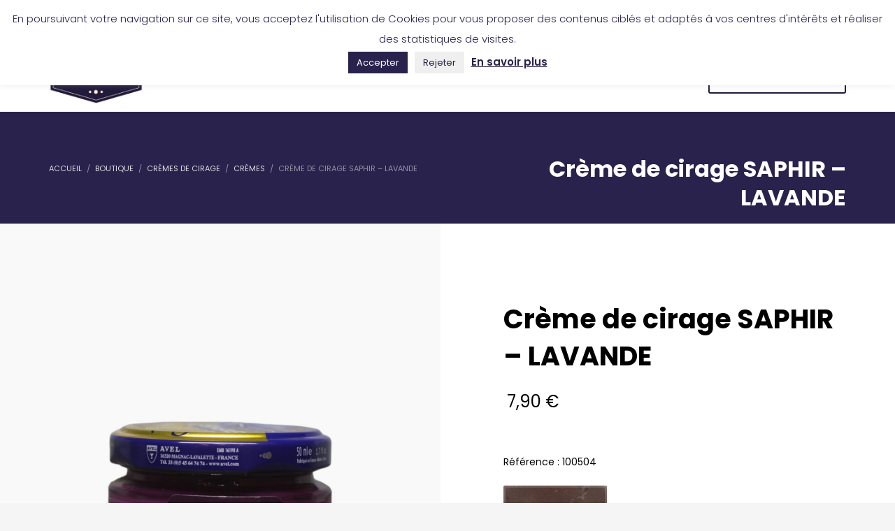

--- FILE ---
content_type: text/html; charset=UTF-8
request_url: https://www.lescireurs.fr/boutique-en-ligne/creme-de-cirage-saphir-lavande/
body_size: 22511
content:
<!DOCTYPE html>
<html lang="fr-FR">
<head>
<meta charset="UTF-8"/>
<meta name="twitter:widgets:csp" content="on"/>
<link rel="profile" href="http://gmpg.org/xfn/11"/>
<link rel="pingback" href="https://www.lescireurs.fr/xmlrpc.php"/>

<meta name='robots' content='index, follow, max-image-preview:large, max-snippet:-1, max-video-preview:-1' />

	<!-- This site is optimized with the Yoast SEO plugin v22.2 - https://yoast.com/wordpress/plugins/seo/ -->
	<title>Crème de cirage SAPHIR - LAVANDE - Les cireurs</title>
	<link rel="canonical" href="https://www.lescireurs.fr/boutique-en-ligne/creme-de-cirage-saphir-lavande/" />
	<meta property="og:locale" content="fr_FR" />
	<meta property="og:type" content="article" />
	<meta property="og:title" content="Crème de cirage SAPHIR - LAVANDE - Les cireurs" />
	<meta property="og:description" content="Référence : 100504" />
	<meta property="og:url" content="https://www.lescireurs.fr/boutique-en-ligne/creme-de-cirage-saphir-lavande/" />
	<meta property="og:site_name" content="Les cireurs" />
	<meta property="article:publisher" content="https://www.facebook.com/lescireurs" />
	<meta property="article:modified_time" content="2024-03-14T11:37:15+00:00" />
	<meta property="og:image" content="https://www.lescireurs.fr/wp-content/uploads/2024/03/Photoroom_034_20240314_111159.jpg" />
	<meta property="og:image:width" content="1512" />
	<meta property="og:image:height" content="1512" />
	<meta property="og:image:type" content="image/jpeg" />
	<meta name="twitter:card" content="summary_large_image" />
	<meta name="twitter:site" content="@LesCireurs" />
	<meta name="twitter:label1" content="Durée de lecture estimée" />
	<meta name="twitter:data1" content="1 minute" />
	<script type="application/ld+json" class="yoast-schema-graph">{"@context":"https://schema.org","@graph":[{"@type":"WebPage","@id":"https://www.lescireurs.fr/boutique-en-ligne/creme-de-cirage-saphir-lavande/","url":"https://www.lescireurs.fr/boutique-en-ligne/creme-de-cirage-saphir-lavande/","name":"Crème de cirage SAPHIR - LAVANDE - Les cireurs","isPartOf":{"@id":"https://www.lescireurs.fr/#website"},"primaryImageOfPage":{"@id":"https://www.lescireurs.fr/boutique-en-ligne/creme-de-cirage-saphir-lavande/#primaryimage"},"image":{"@id":"https://www.lescireurs.fr/boutique-en-ligne/creme-de-cirage-saphir-lavande/#primaryimage"},"thumbnailUrl":"https://www.lescireurs.fr/wp-content/uploads/2024/03/Photoroom_034_20240314_111159.jpg","datePublished":"2024-03-14T11:21:34+00:00","dateModified":"2024-03-14T11:37:15+00:00","breadcrumb":{"@id":"https://www.lescireurs.fr/boutique-en-ligne/creme-de-cirage-saphir-lavande/#breadcrumb"},"inLanguage":"fr-FR","potentialAction":[{"@type":"ReadAction","target":["https://www.lescireurs.fr/boutique-en-ligne/creme-de-cirage-saphir-lavande/"]}]},{"@type":"ImageObject","inLanguage":"fr-FR","@id":"https://www.lescireurs.fr/boutique-en-ligne/creme-de-cirage-saphir-lavande/#primaryimage","url":"https://www.lescireurs.fr/wp-content/uploads/2024/03/Photoroom_034_20240314_111159.jpg","contentUrl":"https://www.lescireurs.fr/wp-content/uploads/2024/03/Photoroom_034_20240314_111159.jpg","width":1512,"height":1512},{"@type":"BreadcrumbList","@id":"https://www.lescireurs.fr/boutique-en-ligne/creme-de-cirage-saphir-lavande/#breadcrumb","itemListElement":[{"@type":"ListItem","position":1,"name":"Accueil","item":"https://www.lescireurs.fr/"},{"@type":"ListItem","position":2,"name":"Boutique","item":"https://www.lescireurs.fr/boutique/"},{"@type":"ListItem","position":3,"name":"Crème de cirage SAPHIR &#8211; LAVANDE"}]},{"@type":"WebSite","@id":"https://www.lescireurs.fr/#website","url":"https://www.lescireurs.fr/","name":"Les cireurs","description":"Votre cuir avec élégance","publisher":{"@id":"https://www.lescireurs.fr/#organization"},"potentialAction":[{"@type":"SearchAction","target":{"@type":"EntryPoint","urlTemplate":"https://www.lescireurs.fr/?s={search_term_string}"},"query-input":"required name=search_term_string"}],"inLanguage":"fr-FR"},{"@type":"Organization","@id":"https://www.lescireurs.fr/#organization","name":"Les Cireurs","url":"https://www.lescireurs.fr/","logo":{"@type":"ImageObject","inLanguage":"fr-FR","@id":"https://www.lescireurs.fr/#/schema/logo/image/","url":"https://www.lescireurs.fr/wp-content/uploads/2017/04/lescireurs-logo-mobile-e1493453332400.png","contentUrl":"https://www.lescireurs.fr/wp-content/uploads/2017/04/lescireurs-logo-mobile-e1493453332400.png","width":279,"height":170,"caption":"Les Cireurs"},"image":{"@id":"https://www.lescireurs.fr/#/schema/logo/image/"},"sameAs":["https://www.facebook.com/lescireurs","https://twitter.com/LesCireurs","https://www.instagram.com/les_cireurs/","https://fr.pinterest.com/cireurs/","https://www.youtube.com/user/lescireurs"]}]}</script>
	<!-- / Yoast SEO plugin. -->


<link rel='dns-prefetch' href='//fonts.googleapis.com' />
<link rel="alternate" type="application/rss+xml" title="Les cireurs &raquo; Flux" href="https://www.lescireurs.fr/feed/" />
<link rel="alternate" type="application/rss+xml" title="Les cireurs &raquo; Flux des commentaires" href="https://www.lescireurs.fr/comments/feed/" />
<link rel="alternate" type="application/rss+xml" title="Les cireurs &raquo; Crème de cirage SAPHIR &#8211; LAVANDE Flux des commentaires" href="https://www.lescireurs.fr/boutique-en-ligne/creme-de-cirage-saphir-lavande/feed/" />
<script type="text/javascript">
/* <![CDATA[ */
window._wpemojiSettings = {"baseUrl":"https:\/\/s.w.org\/images\/core\/emoji\/14.0.0\/72x72\/","ext":".png","svgUrl":"https:\/\/s.w.org\/images\/core\/emoji\/14.0.0\/svg\/","svgExt":".svg","source":{"concatemoji":"https:\/\/www.lescireurs.fr\/wp-includes\/js\/wp-emoji-release.min.js?ver=6.4.7"}};
/*! This file is auto-generated */
!function(i,n){var o,s,e;function c(e){try{var t={supportTests:e,timestamp:(new Date).valueOf()};sessionStorage.setItem(o,JSON.stringify(t))}catch(e){}}function p(e,t,n){e.clearRect(0,0,e.canvas.width,e.canvas.height),e.fillText(t,0,0);var t=new Uint32Array(e.getImageData(0,0,e.canvas.width,e.canvas.height).data),r=(e.clearRect(0,0,e.canvas.width,e.canvas.height),e.fillText(n,0,0),new Uint32Array(e.getImageData(0,0,e.canvas.width,e.canvas.height).data));return t.every(function(e,t){return e===r[t]})}function u(e,t,n){switch(t){case"flag":return n(e,"\ud83c\udff3\ufe0f\u200d\u26a7\ufe0f","\ud83c\udff3\ufe0f\u200b\u26a7\ufe0f")?!1:!n(e,"\ud83c\uddfa\ud83c\uddf3","\ud83c\uddfa\u200b\ud83c\uddf3")&&!n(e,"\ud83c\udff4\udb40\udc67\udb40\udc62\udb40\udc65\udb40\udc6e\udb40\udc67\udb40\udc7f","\ud83c\udff4\u200b\udb40\udc67\u200b\udb40\udc62\u200b\udb40\udc65\u200b\udb40\udc6e\u200b\udb40\udc67\u200b\udb40\udc7f");case"emoji":return!n(e,"\ud83e\udef1\ud83c\udffb\u200d\ud83e\udef2\ud83c\udfff","\ud83e\udef1\ud83c\udffb\u200b\ud83e\udef2\ud83c\udfff")}return!1}function f(e,t,n){var r="undefined"!=typeof WorkerGlobalScope&&self instanceof WorkerGlobalScope?new OffscreenCanvas(300,150):i.createElement("canvas"),a=r.getContext("2d",{willReadFrequently:!0}),o=(a.textBaseline="top",a.font="600 32px Arial",{});return e.forEach(function(e){o[e]=t(a,e,n)}),o}function t(e){var t=i.createElement("script");t.src=e,t.defer=!0,i.head.appendChild(t)}"undefined"!=typeof Promise&&(o="wpEmojiSettingsSupports",s=["flag","emoji"],n.supports={everything:!0,everythingExceptFlag:!0},e=new Promise(function(e){i.addEventListener("DOMContentLoaded",e,{once:!0})}),new Promise(function(t){var n=function(){try{var e=JSON.parse(sessionStorage.getItem(o));if("object"==typeof e&&"number"==typeof e.timestamp&&(new Date).valueOf()<e.timestamp+604800&&"object"==typeof e.supportTests)return e.supportTests}catch(e){}return null}();if(!n){if("undefined"!=typeof Worker&&"undefined"!=typeof OffscreenCanvas&&"undefined"!=typeof URL&&URL.createObjectURL&&"undefined"!=typeof Blob)try{var e="postMessage("+f.toString()+"("+[JSON.stringify(s),u.toString(),p.toString()].join(",")+"));",r=new Blob([e],{type:"text/javascript"}),a=new Worker(URL.createObjectURL(r),{name:"wpTestEmojiSupports"});return void(a.onmessage=function(e){c(n=e.data),a.terminate(),t(n)})}catch(e){}c(n=f(s,u,p))}t(n)}).then(function(e){for(var t in e)n.supports[t]=e[t],n.supports.everything=n.supports.everything&&n.supports[t],"flag"!==t&&(n.supports.everythingExceptFlag=n.supports.everythingExceptFlag&&n.supports[t]);n.supports.everythingExceptFlag=n.supports.everythingExceptFlag&&!n.supports.flag,n.DOMReady=!1,n.readyCallback=function(){n.DOMReady=!0}}).then(function(){return e}).then(function(){var e;n.supports.everything||(n.readyCallback(),(e=n.source||{}).concatemoji?t(e.concatemoji):e.wpemoji&&e.twemoji&&(t(e.twemoji),t(e.wpemoji)))}))}((window,document),window._wpemojiSettings);
/* ]]> */
</script>
<link rel='stylesheet' id='zn_all_g_fonts-css' href='//fonts.googleapis.com/css?family=Fredoka+One%3Aregular%7COpen+Sans%3A300%2C300italic%2Cregular%2Citalic%2C600%2C600italic%2C700%2C700italic%2C800%2C800italic%7CPT+Serif%3Aregular%2Citalic%2C700%2C700italic%7CPoppins%3A300%2Cregular%2C500%2C600%2C700&#038;ver=6.4.7' type='text/css' media='all' />
<style id='wp-emoji-styles-inline-css' type='text/css'>

	img.wp-smiley, img.emoji {
		display: inline !important;
		border: none !important;
		box-shadow: none !important;
		height: 1em !important;
		width: 1em !important;
		margin: 0 0.07em !important;
		vertical-align: -0.1em !important;
		background: none !important;
		padding: 0 !important;
	}
</style>
<link rel='stylesheet' id='cookie-law-info-css' href='https://www.lescireurs.fr/wp-content/plugins/cookie-law-info/legacy/public/css/cookie-law-info-public.css?ver=3.2.0' type='text/css' media='all' />
<link rel='stylesheet' id='cookie-law-info-gdpr-css' href='https://www.lescireurs.fr/wp-content/plugins/cookie-law-info/legacy/public/css/cookie-law-info-gdpr.css?ver=3.2.0' type='text/css' media='all' />
<link rel='stylesheet' id='rs-plugin-settings-css' href='https://www.lescireurs.fr/wp-content/plugins/revslider/public/assets/css/settings.css?ver=5.4.3.1' type='text/css' media='all' />
<style id='rs-plugin-settings-inline-css' type='text/css'>
#rs-demo-id {}
</style>
<link rel='stylesheet' id='photoswipe-css' href='https://www.lescireurs.fr/wp-content/plugins/woocommerce/assets/css/photoswipe/photoswipe.min.css?ver=8.6.3' type='text/css' media='all' />
<link rel='stylesheet' id='photoswipe-default-skin-css' href='https://www.lescireurs.fr/wp-content/plugins/woocommerce/assets/css/photoswipe/default-skin/default-skin.min.css?ver=8.6.3' type='text/css' media='all' />
<link rel='stylesheet' id='woocommerce-layout-css' href='https://www.lescireurs.fr/wp-content/plugins/woocommerce/assets/css/woocommerce-layout.css?ver=8.6.3' type='text/css' media='all' />
<link rel='stylesheet' id='woocommerce-smallscreen-css' href='https://www.lescireurs.fr/wp-content/plugins/woocommerce/assets/css/woocommerce-smallscreen.css?ver=8.6.3' type='text/css' media='only screen and (max-width: 767px)' />
<link rel='stylesheet' id='woocommerce-general-css' href='https://www.lescireurs.fr/wp-content/plugins/woocommerce/assets/css/woocommerce.css?ver=8.6.3' type='text/css' media='all' />
<style id='woocommerce-inline-inline-css' type='text/css'>
.woocommerce form .form-row .required { visibility: visible; }
</style>
<link rel='stylesheet' id='hg-mailchimp-styles-css' href='https://www.lescireurs.fr/wp-content/themes/kallyas/framework/hogash-mailchimp/assets/css/hg-mailchimp.css?ver=1.0.0' type='text/css' media='all' />
<link rel='stylesheet' id='kallyas-styles-css' href='https://www.lescireurs.fr/wp-content/themes/kallyas/style.css?ver=4.15.17' type='text/css' media='all' />
<link rel='stylesheet' id='th-bootstrap-styles-css' href='https://www.lescireurs.fr/wp-content/themes/kallyas/css/bootstrap.min.css?ver=4.15.17' type='text/css' media='all' />
<link rel='stylesheet' id='th-theme-template-styles-css' href='https://www.lescireurs.fr/wp-content/themes/kallyas/css/template.min.css?ver=4.15.17' type='text/css' media='all' />
<link rel='stylesheet' id='woocommerce-overrides-css' href='https://www.lescireurs.fr/wp-content/themes/kallyas/css/plugins/kl-woocommerce.css?ver=4.15.17' type='text/css' media='all' />
<link rel='stylesheet' id='stripe_styles-css' href='https://www.lescireurs.fr/wp-content/plugins/woocommerce-gateway-stripe/assets/css/stripe-styles.css?ver=8.0.0' type='text/css' media='all' />
<link rel='stylesheet' id='zion-frontend-css' href='https://www.lescireurs.fr/wp-content/themes/kallyas/framework/zion-builder/assets/css/znb_frontend.css?ver=1.0.19' type='text/css' media='all' />
<link rel='stylesheet' id='3501-layout.css-css' href='//www.lescireurs.fr/wp-content/uploads/zion-builder/cache/3501-layout.css?ver=7e123a7f8259c46a00f9b51a102fc596' type='text/css' media='all' />
<link rel='stylesheet' id='th-theme-print-stylesheet-css' href='https://www.lescireurs.fr/wp-content/themes/kallyas/css/print.css?ver=4.15.17' type='text/css' media='print' />
<link rel='stylesheet' id='th-theme-options-styles-css' href='//www.lescireurs.fr/wp-content/uploads/zn_dynamic.css?ver=1625159741' type='text/css' media='all' />
<script type="text/javascript" src="https://www.lescireurs.fr/wp-includes/js/jquery/jquery.min.js?ver=3.7.1" id="jquery-core-js"></script>
<script type="text/javascript" src="https://www.lescireurs.fr/wp-includes/js/jquery/jquery-migrate.min.js?ver=3.4.1" id="jquery-migrate-js"></script>
<script type="text/javascript" id="cookie-law-info-js-extra">
/* <![CDATA[ */
var Cli_Data = {"nn_cookie_ids":[],"cookielist":[],"non_necessary_cookies":[],"ccpaEnabled":"","ccpaRegionBased":"","ccpaBarEnabled":"","strictlyEnabled":["necessary","obligatoire"],"ccpaType":"gdpr","js_blocking":"","custom_integration":"","triggerDomRefresh":"","secure_cookies":""};
var cli_cookiebar_settings = {"animate_speed_hide":"500","animate_speed_show":"500","background":"#FFF","border":"#b1a6a6c2","border_on":"","button_1_button_colour":"#29224c","button_1_button_hover":"#211b3d","button_1_link_colour":"#fff","button_1_as_button":"1","button_1_new_win":"","button_2_button_colour":"#333","button_2_button_hover":"#292929","button_2_link_colour":"#29224c","button_2_as_button":"","button_2_hidebar":"","button_3_button_colour":"#efefef","button_3_button_hover":"#bfbfbf","button_3_link_colour":"#29224c","button_3_as_button":"1","button_3_new_win":"","button_4_button_colour":"#ffffff","button_4_button_hover":"#cccccc","button_4_link_colour":"#29224c","button_4_as_button":"1","button_7_button_colour":"#61a229","button_7_button_hover":"#4e8221","button_7_link_colour":"#fff","button_7_as_button":"1","button_7_new_win":"","font_family":"inherit","header_fix":"1","notify_animate_hide":"","notify_animate_show":"","notify_div_id":"#cookie-law-info-bar","notify_position_horizontal":"right","notify_position_vertical":"top","scroll_close":"","scroll_close_reload":"","accept_close_reload":"","reject_close_reload":"","showagain_tab":"","showagain_background":"#fff","showagain_border":"#000","showagain_div_id":"#cookie-law-info-again","showagain_x_position":"100px","text":"#29224c","show_once_yn":"","show_once":"10000","logging_on":"","as_popup":"","popup_overlay":"","bar_heading_text":"","cookie_bar_as":"banner","popup_showagain_position":"bottom-right","widget_position":"left"};
var log_object = {"ajax_url":"https:\/\/www.lescireurs.fr\/wp-admin\/admin-ajax.php"};
/* ]]> */
</script>
<script type="text/javascript" src="https://www.lescireurs.fr/wp-content/plugins/cookie-law-info/legacy/public/js/cookie-law-info-public.js?ver=3.2.0" id="cookie-law-info-js"></script>
<script type="text/javascript" src="https://www.lescireurs.fr/wp-content/plugins/revslider/public/assets/js/jquery.themepunch.tools.min.js?ver=5.4.3.1" id="tp-tools-js"></script>
<script type="text/javascript" src="https://www.lescireurs.fr/wp-content/plugins/revslider/public/assets/js/jquery.themepunch.revolution.min.js?ver=5.4.3.1" id="revmin-js"></script>
<script type="text/javascript" src="https://www.lescireurs.fr/wp-content/plugins/woocommerce/assets/js/jquery-blockui/jquery.blockUI.min.js?ver=2.7.0-wc.8.6.3" id="jquery-blockui-js" defer="defer" data-wp-strategy="defer"></script>
<script type="text/javascript" id="wc-add-to-cart-js-extra">
/* <![CDATA[ */
var wc_add_to_cart_params = {"ajax_url":"\/wp-admin\/admin-ajax.php","wc_ajax_url":"\/?wc-ajax=%%endpoint%%","i18n_view_cart":"Voir le panier","cart_url":"https:\/\/www.lescireurs.fr\/cart\/","is_cart":"","cart_redirect_after_add":"no"};
/* ]]> */
</script>
<script type="text/javascript" src="https://www.lescireurs.fr/wp-content/plugins/woocommerce/assets/js/frontend/add-to-cart.min.js?ver=8.6.3" id="wc-add-to-cart-js" defer="defer" data-wp-strategy="defer"></script>
<script type="text/javascript" src="https://www.lescireurs.fr/wp-content/plugins/woocommerce/assets/js/photoswipe/photoswipe.min.js?ver=4.1.1-wc.8.6.3" id="photoswipe-js" defer="defer" data-wp-strategy="defer"></script>
<script type="text/javascript" src="https://www.lescireurs.fr/wp-content/plugins/woocommerce/assets/js/photoswipe/photoswipe-ui-default.min.js?ver=4.1.1-wc.8.6.3" id="photoswipe-ui-default-js" defer="defer" data-wp-strategy="defer"></script>
<script type="text/javascript" id="wc-single-product-js-extra">
/* <![CDATA[ */
var wc_single_product_params = {"i18n_required_rating_text":"Veuillez s\u00e9lectionner une note","review_rating_required":"yes","flexslider":{"rtl":false,"animation":"slide","smoothHeight":true,"directionNav":false,"controlNav":false,"slideshow":false,"animationSpeed":500,"animationLoop":false,"allowOneSlide":false},"zoom_enabled":"","zoom_options":[],"photoswipe_enabled":"1","photoswipe_options":{"shareEl":false,"closeOnScroll":false,"history":false,"hideAnimationDuration":0,"showAnimationDuration":0},"flexslider_enabled":""};
/* ]]> */
</script>
<script type="text/javascript" src="https://www.lescireurs.fr/wp-content/plugins/woocommerce/assets/js/frontend/single-product.min.js?ver=8.6.3" id="wc-single-product-js" defer="defer" data-wp-strategy="defer"></script>
<script type="text/javascript" src="https://www.lescireurs.fr/wp-content/plugins/woocommerce/assets/js/js-cookie/js.cookie.min.js?ver=2.1.4-wc.8.6.3" id="js-cookie-js" defer="defer" data-wp-strategy="defer"></script>
<script type="text/javascript" id="woocommerce-js-extra">
/* <![CDATA[ */
var woocommerce_params = {"ajax_url":"\/wp-admin\/admin-ajax.php","wc_ajax_url":"\/?wc-ajax=%%endpoint%%"};
/* ]]> */
</script>
<script type="text/javascript" src="https://www.lescireurs.fr/wp-content/plugins/woocommerce/assets/js/frontend/woocommerce.min.js?ver=8.6.3" id="woocommerce-js" defer="defer" data-wp-strategy="defer"></script>
<script type="text/javascript" id="woocommerce-tokenization-form-js-extra">
/* <![CDATA[ */
var wc_tokenization_form_params = {"is_registration_required":"1","is_logged_in":""};
/* ]]> */
</script>
<script type="text/javascript" src="https://www.lescireurs.fr/wp-content/plugins/woocommerce/assets/js/frontend/tokenization-form.min.js?ver=8.6.3" id="woocommerce-tokenization-form-js"></script>
<link rel="https://api.w.org/" href="https://www.lescireurs.fr/wp-json/" /><link rel="alternate" type="application/json" href="https://www.lescireurs.fr/wp-json/wp/v2/product/3501" /><link rel="EditURI" type="application/rsd+xml" title="RSD" href="https://www.lescireurs.fr/xmlrpc.php?rsd" />
<meta name="generator" content="WordPress 6.4.7" />
<meta name="generator" content="WooCommerce 8.6.3" />
<link rel='shortlink' href='https://www.lescireurs.fr/?p=3501' />
<link rel="alternate" type="application/json+oembed" href="https://www.lescireurs.fr/wp-json/oembed/1.0/embed?url=https%3A%2F%2Fwww.lescireurs.fr%2Fboutique-en-ligne%2Fcreme-de-cirage-saphir-lavande%2F" />
<link rel="alternate" type="text/xml+oembed" href="https://www.lescireurs.fr/wp-json/oembed/1.0/embed?url=https%3A%2F%2Fwww.lescireurs.fr%2Fboutique-en-ligne%2Fcreme-de-cirage-saphir-lavande%2F&#038;format=xml" />
		<meta name="theme-color"
			  content="#201a3b">
				<meta name="viewport" content="width=device-width, initial-scale=1, maximum-scale=1"/>
		
		<!--[if lte IE 8]>
		<script type="text/javascript">
			var $buoop = {
				vs: {i: 10, f: 25, o: 12.1, s: 7, n: 9}
			};

			$buoop.ol = window.onload;

			window.onload = function () {
				try {
					if ($buoop.ol) {
						$buoop.ol()
					}
				}
				catch (e) {
				}

				var e = document.createElement("script");
				e.setAttribute("type", "text/javascript");
				e.setAttribute("src", "https://browser-update.org/update.js");
				document.body.appendChild(e);
			};
		</script>
		<![endif]-->

		<!-- for IE6-8 support of HTML5 elements -->
		<!--[if lt IE 9]>
		<script src="//html5shim.googlecode.com/svn/trunk/html5.js"></script>
		<![endif]-->
		
	<!-- Fallback for animating in viewport -->
	<noscript>
		<style type="text/css" media="screen">
			.zn-animateInViewport {visibility: visible;}
		</style>
	</noscript>
		<noscript><style>.woocommerce-product-gallery{ opacity: 1 !important; }</style></noscript>
	<meta name="generator" content="Powered by Slider Revolution 5.4.3.1 - responsive, Mobile-Friendly Slider Plugin for WordPress with comfortable drag and drop interface." />
<link rel="icon" href="https://www.lescireurs.fr/wp-content/uploads/2017/04/cropped-favicon_lescireurs-1-32x32.png" sizes="32x32" />
<link rel="icon" href="https://www.lescireurs.fr/wp-content/uploads/2017/04/cropped-favicon_lescireurs-1-192x192.png" sizes="192x192" />
<link rel="apple-touch-icon" href="https://www.lescireurs.fr/wp-content/uploads/2017/04/cropped-favicon_lescireurs-1-180x180.png" />
<meta name="msapplication-TileImage" content="https://www.lescireurs.fr/wp-content/uploads/2017/04/cropped-favicon_lescireurs-1-270x270.png" />
<script type="text/javascript">function setREVStartSize(e){
				try{ var i=jQuery(window).width(),t=9999,r=0,n=0,l=0,f=0,s=0,h=0;					
					if(e.responsiveLevels&&(jQuery.each(e.responsiveLevels,function(e,f){f>i&&(t=r=f,l=e),i>f&&f>r&&(r=f,n=e)}),t>r&&(l=n)),f=e.gridheight[l]||e.gridheight[0]||e.gridheight,s=e.gridwidth[l]||e.gridwidth[0]||e.gridwidth,h=i/s,h=h>1?1:h,f=Math.round(h*f),"fullscreen"==e.sliderLayout){var u=(e.c.width(),jQuery(window).height());if(void 0!=e.fullScreenOffsetContainer){var c=e.fullScreenOffsetContainer.split(",");if (c) jQuery.each(c,function(e,i){u=jQuery(i).length>0?u-jQuery(i).outerHeight(!0):u}),e.fullScreenOffset.split("%").length>1&&void 0!=e.fullScreenOffset&&e.fullScreenOffset.length>0?u-=jQuery(window).height()*parseInt(e.fullScreenOffset,0)/100:void 0!=e.fullScreenOffset&&e.fullScreenOffset.length>0&&(u-=parseInt(e.fullScreenOffset,0))}f=u}else void 0!=e.minHeight&&f<e.minHeight&&(f=e.minHeight);e.c.closest(".rev_slider_wrapper").css({height:f})					
				}catch(d){console.log("Failure at Presize of Slider:"+d)}
			};</script>
<script>
  (function(i,s,o,g,r,a,m){i['GoogleAnalyticsObject']=r;i[r]=i[r]||function(){
  (i[r].q=i[r].q||[]).push(arguments)},i[r].l=1*new Date();a=s.createElement(o),
  m=s.getElementsByTagName(o)[0];a.async=1;a.src=g;m.parentNode.insertBefore(a,m)
  })(window,document,'script','https://www.google-analytics.com/analytics.js','ga');

  ga('create', 'UA-98284959-1', 'auto');
  ga('send', 'pageview');

</script></head>

<body  class="product-template-default single single-product postid-3501 theme-kallyas woocommerce woocommerce-page woocommerce-no-js zn-wc-pages-style2 res1170 kl-follow-menu kl-skin--light" itemscope="itemscope" itemtype="https://schema.org/WebPage" >


<div id="page-loading" class="kl-pageLoading--yes_img_persp"></div><div class="login_register_stuff">		<!-- Login/Register Modal forms - hidden by default to be opened through modal -->
			<div id="login_panel" class="loginbox-popup auth-popup mfp-hide">
				<div class="inner-container login-panel auth-popup-panel">
					<h3 class="m_title_ext auth-popup-title" itemprop="alternativeHeadline" >CONNECTEZ VOUS À VOTRE COMPTE POUR AVOIR ACCÈS AUX DIFFÉRENTES CARACTÉRISTIQUES</h3>
					<form id="login_form" name="login_form" method="post" class="zn_form_login znhg-ajax-login-form" action="https://www.lescireurs.fr/wp-login.php">

						<div class="zn_form_login-result"></div>

						<div class="form-group kl-fancy-form">
							<input type="text" id="kl-username" name="log" class="form-control inputbox kl-fancy-form-input kl-fw-input"
								   placeholder="par exemple : james_smith"/>
							<label class="kl-font-alt kl-fancy-form-label">IDENTIFIANT</label>
						</div>

						<div class="form-group kl-fancy-form">
							<input type="password" id="kl-password" name="pwd" class="form-control inputbox kl-fancy-form-input kl-fw-input"
								   placeholder="type de mot de passe"/>
							<label class="kl-font-alt kl-fancy-form-label">MOT DE PASSE</label>
						</div>

						
						<label class="zn_remember auth-popup-remember" for="kl-rememberme">
							<input type="checkbox" name="rememberme" id="kl-rememberme" value="forever" class="auth-popup-remember-chb"/>
							 Se souvenir de moi						</label>

						<input type="submit" id="login" name="submit_button" class="btn zn_sub_button btn-fullcolor btn-md"
							   value="CONNEXION"/>

						<input type="hidden" value="login" class="" name="zn_form_action"/>
						<input type="hidden" value="zn_do_login" class="" name="action"/>

						<div class="links auth-popup-links">
														<a href="#forgot_panel" class="kl-login-box auth-popup-link">MOT DE PASSE OUBLIÉ ?</a>
						</div>
					</form>
				</div>
			</div>
		<!-- end login panel -->
				<div id="forgot_panel" class="loginbox-popup auth-popup forgot-popup mfp-hide">
			<div class="inner-container forgot-panel auth-popup-panel">
				<h3 class="m_title m_title_ext text-custom auth-popup-title" itemprop="alternativeHeadline" >VOUS AVEZ OUBLIÉ VOS IDENTIFIANTS ?</h3>
				<form id="forgot_form" name="login_form" method="post" class="zn_form_lost_pass" action="https://www.lescireurs.fr/mon-compte/lost-password/">
					<div class="zn_form_login-result"></div>
					<div class="form-group kl-fancy-form">
						<input type="text" id="forgot-email" name="user_login" class="form-control inputbox kl-fancy-form-input kl-fw-input" placeholder="..."/>
						<label class="kl-font-alt kl-fancy-form-label">IDENTIFIANT OU EMAIL</label>
					</div>
					<input type="hidden" name="wc_reset_password" value="true">
					<input type="hidden" id="_wpnonce" name="_wpnonce" value="efac8d9b26" /><input type="hidden" name="_wp_http_referer" value="/boutique-en-ligne/creme-de-cirage-saphir-lavande/" />					<div class="form-group">
						<input type="submit" id="recover" name="submit" class="btn btn-block zn_sub_button btn-fullcolor btn-md" value="ENVOYER MES DÉTAILS !"/>
					</div>
					<div class="links auth-popup-links">
						<a href="#login_panel" class="kl-login-box auth-popup-link">AAH, ATTENDEZ, JE ME SOUVIENS MAINTENANT !</a>
					</div>
				</form>
			</div>
		</div><!-- end forgot pwd. panel -->
		</div><!-- end login register stuff -->		<div id="fb-root"></div>
		<script>(function (d, s, id) {
				var js, fjs = d.getElementsByTagName(s)[0];
				if (d.getElementById(id)) return;
				js = d.createElement(s);
				js.id = id;
				js.src = "//connect.facebook.net/en_US/sdk.js#xfbml=1&version=v2.5";
				fjs.parentNode.insertBefore(js, fjs);
			}(document, 'script', 'facebook-jssdk'));</script>
		

<div id="page_wrapper">

<header id="header" class="site-header  style7 cta_button  header--follow    sticky-resize headerstyle--image_color site-header--relative nav-th--light sheader-sh--dark"  data-original-sticky-textscheme="sh--dark"  role="banner" itemscope="itemscope" itemtype="https://schema.org/WPHeader" >
	<div class="kl-header-bg "></div>	<div class="site-header-wrapper sticky-top-area">

		<div class="site-header-top-wrapper topbar-style--default  sh--dark">

			<div class="siteheader-container container">

				

	
	<div class="fxb-row site-header-row site-header-top ">

		<div class='fxb-col fxb fxb-start-x fxb-center-y fxb-basis-auto site-header-col-left site-header-top-left'>
			<ul class="sh-component social-icons sc--colored_hov topnav navRight topnav-no-hdnav"><li class="topnav-li social-icons-li"><a href="http://www.facebook.com/lescireurs" data-zniconfam="kl-social-icons" data-zn_icon="" target="_blank" class="topnav-item social-icons-item scheader-icon-ue83f" title="Facebook"></a></li><li class="topnav-li social-icons-li"><a href="https://www.instagram.com/les_cireurs/" data-zniconfam="kl-social-icons" data-zn_icon="" target="_blank" class="topnav-item social-icons-item scheader-icon-ue859" title="Instagram"></a></li><li class="topnav-li social-icons-li"><a href="https://fr.pinterest.com/cireurs/" data-zniconfam="kl-social-icons" data-zn_icon="" target="_blank" class="topnav-item social-icons-item scheader-icon-ue80e" title="Pinterest"></a></li></ul><div class="sh-component kl-header-toptext kl-font-alt"><a href="mailto:mickael.jofre@lescireurs.fr">mickael.jofre@lescireurs.fr</a> - <a href="tel:+33 6 46 50 53 88">+33 6 46 50 53 88</a></div>					</div>

		<div class='fxb-col fxb fxb-end-x fxb-center-y fxb-basis-auto site-header-col-right site-header-top-right'>
						<ul id="menu-top-menu-1" class=" topnav topnav-no-sc"><li class="menu-item menu-item-type-post_type menu-item-object-page current_page_parent menu-item-2404"><a href="https://www.lescireurs.fr/boutique/">Boutique en ligne</a></li>
<li class="menu-item menu-item-type-custom menu-item-object-custom menu-item-3139"><a href="http://app.lescireurs.fr/">Application Les Cireurs</a></li>
<li class="menu-item menu-item-type-post_type menu-item-object-page menu-item-1324"><a href="https://www.lescireurs.fr/mon-compte/">Mon compte</a></li>
</ul><ul class="sh-component topnav navRight topnav--log topnav-no-sc topnav-no-hdnav"><li class="topnav-li"><a href="#login_panel" class="kl-login-box topnav-item"><i class="glyphicon glyphicon-log-in visible-xs xs-icon"></i><span class="hidden-xs">CONNEXION</span></a></li></ul>		</div>

	</div><!-- /.site-header-top -->

	<div class="separator site-header-separator "></div>

			</div>
		</div><!-- /.site-header-top-wrapper -->

		<div class="kl-top-header site-header-main-wrapper clearfix   header-no-bottom  sh--dark">

			<div class="container siteheader-container ">

				<div class='fxb-col fxb-basis-auto'>

					

<div class="fxb-row site-header-row site-header-main ">

	<div class='fxb-col fxb fxb-start-x fxb-center-y fxb-basis-auto fxb-grow-0 fxb-sm-full site-header-col-left site-header-main-left'>
				<div id="logo-container" class="logo-container   logosize--no zn-original-logo">
			<!-- Logo -->
			<h3 class='site-logo logo ' id='logo'><a href='https://www.lescireurs.fr/' class='site-logo-anch'><img class="logo-img site-logo-img" src="https://www.lescireurs.fr/wp-content/uploads/2017/05/les-cireurs-logo-hd.png" width="135" height="83"  alt="Les cireurs" title="Votre cuir avec élégance" data-mobile-logo="https://www.lescireurs.fr/wp-content/uploads/2017/05/les-cireurs-logo-hd.png" /></a></h3>			<!-- InfoCard -->
					</div>

		<div class="separator site-header-separator visible-xs"></div>	</div>

	<div class='fxb-col fxb fxb-center-x fxb-center-y fxb-basis-auto fxb-sm-half site-header-col-center site-header-main-center'>
				<div class="sh-component main-menu-wrapper" role="navigation" itemscope="itemscope" itemtype="https://schema.org/SiteNavigationElement" >

					<div class="zn-res-menuwrapper">
			<a href="#" class="zn-res-trigger zn-menuBurger zn-menuBurger--2--m zn-menuBurger--anim1 " id="zn-res-trigger">
				<span></span>
				<span></span>
				<span></span>
			</a>
		</div><!-- end responsive menu -->
		<div id="main-menu" class="main-nav mainnav--sidepanel mainnav--active-text mainnav--pointer-dash nav-mm--light zn_mega_wrapper "><ul id="menu-main-menu" class="main-menu main-menu-nav zn_mega_menu "><li id="menu-item-93" class="main-menu-item menu-item menu-item-type-post_type menu-item-object-page menu-item-93  main-menu-item-top  menu-item-even menu-item-depth-0"><a href="https://www.lescireurs.fr/services/" class=" main-menu-link main-menu-link-top"><span>Services</span></a></li>
<li id="menu-item-2112" class="main-menu-item menu-item menu-item-type-post_type menu-item-object-page menu-item-2112  main-menu-item-top  menu-item-even menu-item-depth-0"><a href="https://www.lescireurs.fr/tarifs/" class=" main-menu-link main-menu-link-top"><span>Tarifs</span></a></li>
<li id="menu-item-1878" class="main-menu-item menu-item menu-item-type-post_type menu-item-object-page menu-item-1878  main-menu-item-top  menu-item-even menu-item-depth-0"><a href="https://www.lescireurs.fr/notre-collection/" class=" main-menu-link main-menu-link-top"><span>Collection</span></a></li>
<li id="menu-item-1365" class="main-menu-item menu-item menu-item-type-post_type menu-item-object-page menu-item-1365  main-menu-item-top  menu-item-even menu-item-depth-0"><a href="https://www.lescireurs.fr/realisations/" class=" main-menu-link main-menu-link-top"><span>Réalisations</span></a></li>
<li id="menu-item-2139" class="main-menu-item menu-item menu-item-type-post_type menu-item-object-page menu-item-has-children menu-item-2139  main-menu-item-top  menu-item-even menu-item-depth-0"><a href="https://www.lescireurs.fr/ou-nous-trouver/" class=" main-menu-link main-menu-link-top"><span>Où nous trouver</span></a>
<ul class="sub-menu clearfix">
	<li id="menu-item-2280" class="main-menu-item menu-item menu-item-type-post_type menu-item-object-page menu-item-2280  main-menu-item-sub  menu-item-odd menu-item-depth-1"><a href="https://www.lescireurs.fr/ou-nous-trouver/st-lazare-paris/" class=" main-menu-link main-menu-link-sub"><span>Paris &#8211; Saint-Lazare</span></a></li>
	<li id="menu-item-2606" class="main-menu-item menu-item menu-item-type-post_type menu-item-object-page menu-item-2606  main-menu-item-sub  menu-item-odd menu-item-depth-1"><a href="https://www.lescireurs.fr/ou-nous-trouver/paris-rivoli/" class=" main-menu-link main-menu-link-sub"><span>Paris &#8211; Rivoli</span></a></li>
	<li id="menu-item-2219" class="main-menu-item menu-item menu-item-type-post_type menu-item-object-page menu-item-2219  main-menu-item-sub  menu-item-odd menu-item-depth-1"><a href="https://www.lescireurs.fr/ou-nous-trouver/le-bon-marche-paris-rive-gauche/" class=" main-menu-link main-menu-link-sub"><span>Paris &#8211; Le Bon Marché</span></a></li>
</ul>
</li>
</ul></div>		</div>
		<!-- end main_menu -->
			</div>

	<div class='fxb-col fxb fxb-end-x fxb-center-y fxb-basis-auto fxb-sm-half site-header-col-right site-header-main-right'>

		<div class='fxb-col fxb fxb-end-x fxb-center-y fxb-basis-auto fxb-sm-half site-header-main-right-top'>
									<ul class="sh-component topnav navLeft topnav--cart topnav-no-sc topnav-no-hdnav">
				<li class="drop topnav-drop topnav-li">
					
					<a id="mycartbtn" class="kl-cart-button topnav-item kl-cart--style2" href="https://www.lescireurs.fr/cart/" title="Voir votre panier">
								<span class="kl-cart-icon xs-icon svg-cart" data-count="0">
			<svg xmlns="http://www.w3.org/2000/svg" width="28" height="32" viewBox="0 0 28 32" >
				<path class="svg-cart-icon" d="M26,8.91A1,1,0,0,0,25,8H20V6A6,6,0,1,0,8,6V8H3A1,1,0,0,0,2,8.91l-2,22A1,1,0,0,0,1,32H27a1,1,0,0,0,1-1.089ZM10,6a4,4,0,0,1,8,0V8H10V6ZM2.1,30L3.913,10H8v2.277a2,2,0,1,0,2,0V10h8v2.277a2,2,0,1,0,2,0V10h4.087L25.9,30H2.1Z"/>
			</svg>
		</span>
						</a>

					<div class="pPanel topnav-drop-panel topnav--cart-panel u-trans-all-2s">
						<div class="inner topnav-drop-panel-inner topnav--cart-panel-inner cart-container">
							<div class="widget_shopping_cart_content">Aucun produit dans le panier.</div>
						</div>
					</div>
				</li>
			</ul>
			<a href="https://www.lescireurs.fr/boutique"  class="sh-component ctabutton cta-button-0 kl-cta-custom btn btn-lined lined-custom btn-md zn_dummy_value cta-icon--before btn--rounded"  target="_self"  itemprop="url" ><span>BOUTIQUE EN LIGNE</span></a>		</div>

		
	</div>

</div><!-- /.site-header-main -->


				</div>

							</div><!-- /.siteheader-container -->

		</div><!-- /.site-header-main-wrapper -->

		

	</div><!-- /.site-header-wrapper -->
	</header>
<div class="zn_pb_wrapper clearfix zn_sortable_content" data-droplevel="0"><div id="page_header" class="page-subheader maskcontainer-- page-subheader--custom site-subheader-cst uh_zn_def_header_style eluidf905b0c6  psubhead-stheader--absolute sh-tcolor--light">

    <div class="bgback"></div>

    
    <div class="th-sparkles"></div>

    <!-- DEFAULT HEADER STYLE -->
    <div class="ph-content-wrap">
        <div class="ph-content-v-center">
            <div>
                <div class="container">
                    <div class="row">
                                                <div class="col-sm-6">
                            <ul vocab="http://schema.org/" typeof="BreadcrumbList" class="breadcrumbs fixclear bread-style--minimal"><li property="itemListElement" typeof="ListItem"><a property="item" typeof="WebPage" href="https://www.lescireurs.fr">Accueil</a></li><li property="itemListElement" typeof="ListItem"><a property="item" typeof="WebPage" href="https://www.lescireurs.fr/boutique/">Boutique</a></li><li property="itemListElement" typeof="ListItem"><a property="item" typeof="WebPage" href="https://www.lescireurs.fr/categorie-produit/cremes/">Crèmes de cirage</a></li><li property="itemListElement" typeof="ListItem"><a property="item" typeof="WebPage" href="https://www.lescireurs.fr/categorie-produit/cremes/cremes-cremes/">Crèmes</a></li><li>Crème de cirage SAPHIR &#8211; LAVANDE</li></ul>&nbsp;                            <div class="clearfix"></div>
                        </div>
                        
                                                <div class="col-sm-6">
                            <div class="subheader-titles">
                                <h2 class="subheader-maintitle" itemprop="headline" >Crème de cirage SAPHIR &#8211; LAVANDE</h2>                            </div>
                        </div>
                                            </div>
                    <!-- end row -->
                </div>
            </div>
        </div>
    </div>
    <div class="kl-mask kl-bottommask kl-mask-- kl-mask--light"></div></div>
<div class="zn_post_content_elemenent eluidd80ab0e2 " ><div class="woocommerce-notices-wrapper"></div><div id="product-3501" class="prodpage-style3 product type-product post-3501 status-publish first instock product_cat-cremes-cremes has-post-thumbnail taxable shipping-taxable purchasable product-type-simple">

	<div class="fxb-row fxb-row-col-sm fxb-row-col-md product-page"><div class="fxb-col single_product_main_image fxb fxb-center-y fxb-center-x">	<div class="zn_badge_container">
							</div>
<div class="woocommerce-product-gallery woocommerce-product-gallery--with-images woocommerce-product-gallery--columns-4 images" data-columns="4" style="opacity: 0; transition: opacity .25s ease-in-out;">
	<div class="woocommerce-product-gallery__wrapper">
		<div data-thumb="https://www.lescireurs.fr/wp-content/uploads/2024/03/Photoroom_034_20240314_111159-100x100.jpg" data-thumb-alt="" class="woocommerce-product-gallery__image"><a href="https://www.lescireurs.fr/wp-content/uploads/2024/03/Photoroom_034_20240314_111159.jpg"><img width="600" height="600" src="https://www.lescireurs.fr/wp-content/uploads/2024/03/Photoroom_034_20240314_111159-600x600.jpg" class="wp-post-image" alt="" title="Photoroom_034_20240314_111159" data-caption="" data-src="https://www.lescireurs.fr/wp-content/uploads/2024/03/Photoroom_034_20240314_111159.jpg" data-large_image="https://www.lescireurs.fr/wp-content/uploads/2024/03/Photoroom_034_20240314_111159.jpg" data-large_image_width="1512" data-large_image_height="1512" decoding="async" fetchpriority="high" srcset="https://www.lescireurs.fr/wp-content/uploads/2024/03/Photoroom_034_20240314_111159-600x600.jpg 600w, https://www.lescireurs.fr/wp-content/uploads/2024/03/Photoroom_034_20240314_111159-300x300.jpg 300w, https://www.lescireurs.fr/wp-content/uploads/2024/03/Photoroom_034_20240314_111159-1024x1024.jpg 1024w, https://www.lescireurs.fr/wp-content/uploads/2024/03/Photoroom_034_20240314_111159-150x150.jpg 150w, https://www.lescireurs.fr/wp-content/uploads/2024/03/Photoroom_034_20240314_111159-768x768.jpg 768w, https://www.lescireurs.fr/wp-content/uploads/2024/03/Photoroom_034_20240314_111159-187x187.jpg 187w, https://www.lescireurs.fr/wp-content/uploads/2024/03/Photoroom_034_20240314_111159-1240x1240.jpg 1240w, https://www.lescireurs.fr/wp-content/uploads/2024/03/Photoroom_034_20240314_111159-100x100.jpg 100w, https://www.lescireurs.fr/wp-content/uploads/2024/03/Photoroom_034_20240314_111159.jpg 1512w" sizes="(max-width: 600px) 100vw, 600px" /></a></div>	</div>
</div>
</div><div class="fxb-col main-data">
	<div class="summary entry-summary">
		<h1 class="product_title entry-title">Crème de cirage SAPHIR &#8211; LAVANDE</h1><p class="price"><span class="woocommerce-Price-amount amount"><bdi>7,90&nbsp;<span class="woocommerce-Price-currencySymbol">&euro;</span></bdi></span></p>
<div class="zn-wooGalleryThumbs-summary woocommerce-product-gallery--columns-5"></div><div class="woocommerce-product-details__short-description">
	<div class="kw-details-desc"><p>Référence : 100504</p>
<style type="text/css">
				#gallery-1 {
					margin: auto;
				}
				#gallery-1 .gallery-item {
					float: left;
					margin-top: 10px;
					text-align: center;
					width: 33%;
				}
				#gallery-1 .gallery-caption {
					margin-left: 0;
				}
			</style><!-- see gallery_shortcode() in wp-includes/media.php -->
			
		<div id="gallery-1" class="gallery galleryid-3501 mfp-gallery mfp-gallery--images gallery-columns-3 gallery-size-thumbnail"><div class="row zn_image_gallery "><div class="col-sm-6 col-md-4 col-lg-4"><a href="https://www.lescireurs.fr/wp-content/uploads/2017/06/havane-moyen.jpg" title="" class="hoverBorder"><img width="150" height="150" src="https://www.lescireurs.fr/wp-content/uploads/2017/06/havane-moyen-150x150.jpg" class="attachment-thumbnail size-thumbnail" alt="" ids="1304" orderby="post__in" include="1304" decoding="async" srcset="https://www.lescireurs.fr/wp-content/uploads/2017/06/havane-moyen-150x150.jpg 150w, https://www.lescireurs.fr/wp-content/uploads/2017/06/havane-moyen-100x100.jpg 100w, https://www.lescireurs.fr/wp-content/uploads/2017/06/havane-moyen-187x187.jpg 187w, https://www.lescireurs.fr/wp-content/uploads/2017/06/havane-moyen.jpg 246w" sizes="(max-width: 150px) 100vw, 150px" /><span class="gallery_caption"></span></a></div></div></div>
</div></div>
<p class="stock in-stock">6 en stock</p>

	
	<form class="cart" action="https://www.lescireurs.fr/boutique-en-ligne/creme-de-cirage-saphir-lavande/" method="post" enctype='multipart/form-data'>
		
		<div class="quantity">
		<label class="screen-reader-text" for="quantity_69779bbcd8ff0">quantité de Crème de cirage SAPHIR - LAVANDE</label>
	<input
		type="number"
				id="quantity_69779bbcd8ff0"
		class="input-text qty text"
		name="quantity"
		value="1"
		aria-label="Quantité de produits"
		size="4"
		min="1"
		max="6"
					step="1"
			placeholder=""
			inputmode="numeric"
			autocomplete="off"
			/>
	</div>

		<button type="submit" name="add-to-cart" value="3501" class="single_add_to_cart_button button alt">Ajouter au panier</button>

			</form>

	
<div class="product_meta">

	
	
	<span class="posted_in">Catégorie : <a href="https://www.lescireurs.fr/categorie-produit/cremes/cremes-cremes/" rel="tag">Crèmes</a></span>
	
	
</div>
	</div>

	</div></div><div class="wc-tabs-section"><div class="container"><div class="row"><div class="col-sm-12">
	<div class="woocommerce-tabs wc-tabs-wrapper">
		<ul class="tabs wc-tabs" role="tablist">
							<li class="description_tab" id="tab-title-description" role="tab" aria-controls="tab-description">
					<a href="#tab-description">
						Description					</a>
				</li>
							<li class="reviews_tab" id="tab-title-reviews" role="tab" aria-controls="tab-reviews">
					<a href="#tab-reviews">
						Avis (0)					</a>
				</li>
					</ul>
					<div class="woocommerce-Tabs-panel woocommerce-Tabs-panel--description panel entry-content wc-tab" id="tab-description" role="tabpanel" aria-labelledby="tab-title-description">
				
	<h2>Description</h2>

<p><strong>Découvrez le secret des chaussures impeccables avec le Cirage Saphir</strong></p>
<p>Votre style mérite le meilleur, et vos chaussures aussi ! Plongez dans l&rsquo;expérience luxueuse du cirage Saphir, l&rsquo;ultime touche finale pour des chaussures qui reflètent votre élégance.</p>
<p><strong>Un éclat inégalé</strong><br />
Grâce à sa formule exclusive, le cirage Saphir apporte une brillance incomparable à vos chaussures en cuir. Dites adieu aux traces d&rsquo;usure et bonjour à l&rsquo;éclat durable qui attire tous les regards.</p>
<p><strong>Nourrit et protège</strong><br />
Au-delà de son aspect esthétique, notre cirage chouchoute vos chaussures en profondeur. Enrichi en agents nourrissants, il préserve la souplesse et la texture de votre cuir, assurant une protection contre les agressions extérieures.</p>
<p><strong>Facile à utiliser</strong><br />
Finis les tracas ! Avec sa texture crémeuse et son application aisée, le cirage Saphir vous fait gagner du temps tout en vous assurant un résultat impeccable. Une petite quantité suffit pour un effet maximal.</p>
<p><strong>Un choix responsable</strong><br />
Conçu par des experts passionnés, le cirage Saphir respecte votre environnement. Sa formulation respectueuse de l&rsquo;écosystème assure une expérience de qualité, sans compromis sur la durabilité.</p>
<p><strong>Pour tous vos cuirs</strong><br />
Que ce soit pour vos chaussures de ville, vos bottes de cuir ou vos accessoires en cuir, le cirage Saphir est votre allié incontournable. Polyvalent et efficace, il sublime tous vos articles en cuir avec élégance.</p>
<p>Offrez à vos chaussures le traitement royal qu&rsquo;elles méritent avec le Cirage Saphir. Commandez dès maintenant et révélez toute la splendeur de vos souliers !</p>
<p>Pour un soin total, dotez-vous au préalable d&rsquo;une <strong><a href="https://www.lescireurs.fr/boutique-en-ligne/creme-universelle/"</a>crème universelle</strong>, une <strong><a href="https://www.lescireurs.fr/boutique-en-ligne/chamoisine-msa/">chamoisine</a></strong>, d&rsquo;un <strong><a href="https://www.lescireurs.fr/boutique-en-ligne/blaireau-rond-crin-de-cheval/"</strong>blaireau</a> et une <strong><a href="https://www.lescireurs.fr/boutique-en-ligne/brosse-a-reluire-luxe-15cm/">brosse à lustrer</a></strong>.</p>
<p>Couleur : Lavande</p>
<p>Contenance : 50ml</p>
<p>Composition : Cire D&rsquo;abeille ; Huile d&rsquo;amandes</p>
<p>Au préalable, il est indispensable d&rsquo;appliquer une crème essentielle afin de nettoyer vos souliers, dans les règles de l&rsquo;art !</p>
			</div>
					<div class="woocommerce-Tabs-panel woocommerce-Tabs-panel--reviews panel entry-content wc-tab" id="tab-reviews" role="tabpanel" aria-labelledby="tab-title-reviews">
				<div id="reviews" class="woocommerce-Reviews">
	<div id="comments">
		<h2 class="woocommerce-Reviews-title">
			Avis		</h2>

					<p class="woocommerce-noreviews">Il n’y a pas encore d’avis.</p>
			</div>

			<p class="woocommerce-verification-required">Seuls les clients connectés ayant acheté ce produit ont la possibilité de laisser un avis.</p>
	
	<div class="clear"></div>
</div>
			</div>
		
			</div>

</div></div></div></div><div class="wc-related-upsells-section"><div class="container"><div class="row"><div class="col-sm-12">
	<section class="related products">

					<h2>Produits similaires</h2>
				
		<ul class="products columns-4">

			
					<li class="prodpage-style3 product type-product post-3486 status-publish first instock product_cat-cremes-cremes has-post-thumbnail taxable shipping-taxable purchasable product-type-simple">
		<div class="product-list-item text-custom-parent-hov prod-layout-style2">
<a href="https://www.lescireurs.fr/boutique-en-ligne/creme-de-cirage-saphir-vert-jardin/" class="woocommerce-LoopProduct-link woocommerce-loop-product__link">	<div class="zn_badge_container">
							</div>
<img width="300" height="300" src="https://www.lescireurs.fr/wp-content/uploads/2024/03/Photoroom_020_20240314_111159-300x300.jpg" class="attachment-woocommerce_thumbnail size-woocommerce_thumbnail" alt="" decoding="async" loading="lazy" srcset="https://www.lescireurs.fr/wp-content/uploads/2024/03/Photoroom_020_20240314_111159-300x300.jpg 300w, https://www.lescireurs.fr/wp-content/uploads/2024/03/Photoroom_020_20240314_111159-1024x1024.jpg 1024w, https://www.lescireurs.fr/wp-content/uploads/2024/03/Photoroom_020_20240314_111159-150x150.jpg 150w, https://www.lescireurs.fr/wp-content/uploads/2024/03/Photoroom_020_20240314_111159-768x768.jpg 768w, https://www.lescireurs.fr/wp-content/uploads/2024/03/Photoroom_020_20240314_111159-187x187.jpg 187w, https://www.lescireurs.fr/wp-content/uploads/2024/03/Photoroom_020_20240314_111159-1240x1240.jpg 1240w, https://www.lescireurs.fr/wp-content/uploads/2024/03/Photoroom_020_20240314_111159-600x600.jpg 600w, https://www.lescireurs.fr/wp-content/uploads/2024/03/Photoroom_020_20240314_111159-100x100.jpg 100w, https://www.lescireurs.fr/wp-content/uploads/2024/03/Photoroom_020_20240314_111159.jpg 1512w" sizes="(max-width: 300px) 100vw, 300px" />	<div class="kw-details clearfix">
		<h3 class="kw-details-title text-custom-child" itemprop="headline" >Crème de cirage SAPHIR &#8211; VERT JARDIN</h3>

	<span class="price"><span class="woocommerce-Price-amount amount"><bdi>7,90&nbsp;<span class="woocommerce-Price-currencySymbol">&euro;</span></bdi></span></span>
	</div> <!-- Close details clearfix -->
	</a><span class="kw-actions"><a href="?add-to-cart=3486" data-quantity="1" class="actions-addtocart  product_type_simple add_to_cart_button ajax_add_to_cart" data-product_id="3486" data-product_sku="" aria-label="Ajouter au panier : &ldquo;Crème de cirage SAPHIR - VERT JARDIN&rdquo;" aria-describedby="" rel="nofollow"><svg width="24px" height="27px" viewBox="0 0 24 27" class="svg-addCartIcon"> <path d="M3.0518948,6.073 L0.623,6.073 C0.4443913,6.073064 0.2744004,6.1497833 0.1561911,6.2836773 C0.0379818,6.4175713 -0.0170752,6.5957608 0.005,6.773 L1.264,16.567 L0.006,26.079 C-0.0180763,26.2562394 0.0363321,26.4351665 0.155,26.569 C0.2731623,26.703804 0.4437392,26.7810739 0.623,26.781 L17.984,26.781 C18.1637357,26.7812017 18.3347719,26.7036446 18.4530474,26.5683084 C18.5713228,26.4329722 18.6252731,26.2530893 18.601,26.075 L18.489,25.233 C18.4652742,25.0082534 18.3215123,24.814059 18.1134843,24.7257511 C17.9054562,24.6374431 17.6658978,24.6689179 17.4877412,24.8079655 C17.3095847,24.947013 17.2208653,25.1717524 17.256,25.395 L17.274,25.534 L1.332,25.534 L2.509,16.646 C2.5159976,16.5925614 2.5159976,16.5384386 2.509,16.485 L1.33,7.312 L2.853102,7.312 C2.818066,7.6633881 2.8,8.0215244 2.8,8.385 C2.8,8.7285211 3.0784789,9.007 3.422,9.007 C3.7655211,9.007 4.044,8.7285211 4.044,8.385 C4.044,8.0203636 4.0642631,7.6620439 4.103343,7.312 L14.5126059,7.312 C14.5517192,7.6620679 14.572,8.02039 14.572,8.385 C14.571734,8.5500461 14.6371805,8.7084088 14.7538859,8.8251141 C14.8705912,8.9418195 15.0289539,9.007266 15.194,9.007 C15.3590461,9.007266 15.5174088,8.9418195 15.6341141,8.8251141 C15.7508195,8.7084088 15.816266,8.5500461 15.816,8.385 C15.816,8.0215244 15.797934,7.6633881 15.762898,7.312 L17.273,7.312 L16.264,15.148 C16.2418906,15.3122742 16.2862643,15.4785783 16.3872727,15.6100018 C16.4882811,15.7414254 16.6375681,15.8270962 16.802,15.848 C16.9668262,15.8735529 17.1349267,15.8304976 17.2671747,15.7288556 C17.3994227,15.6272135 17.4842817,15.4758514 17.502,15.31 L18.602,6.773 C18.6234087,6.5958949 18.5681158,6.4180821 18.4500484,6.2843487 C18.3319809,6.1506154 18.1623929,6.0737087 17.984,6.073 L15.5641052,6.073 C14.7827358,2.5731843 12.2735317,0.006 9.308,0.006 C6.3424683,0.006 3.8332642,2.5731843 3.0518948,6.073 Z M4.3273522,6.073 L14.2884507,6.073 C13.5783375,3.269785 11.6141971,1.249 9.308,1.249 C7.0015895,1.249 5.0372989,3.2688966 4.3273522,6.073 Z" class="addtocart_bag" fill="#141414" fill-rule="evenodd"></path> <path d="M17.6892,25.874 C14.6135355,25.8713496 12.1220552,23.3764679 12.1236008,20.3008027 C12.1251465,17.2251374 14.6191332,14.7327611 17.6947988,14.7332021 C20.7704644,14.7336431 23.2637363,17.2267344 23.2644,20.3024 C23.2604263,23.3816113 20.7624135,25.8753272 17.6832,25.874 L17.6892,25.874 Z M17.6892,16.2248 C15.4358782,16.2248 13.6092,18.0514782 13.6092,20.3048 C13.6092,22.5581218 15.4358782,24.3848 17.6892,24.3848 C19.9425218,24.3848 21.7692,22.5581218 21.7692,20.3048 C21.7692012,19.2216763 21.3385217,18.1830021 20.5720751,17.4176809 C19.8056285,16.6523598 18.7663225,16.2232072 17.6832,16.2248 L17.6892,16.2248 Z" class="addtocart_circle" fill="#141414"></path> <path d="M18.4356,21.0488 L19.6356,21.0488 L19.632,21.0488 C20.0442253,21.0497941 20.3792059,20.7164253 20.3802,20.3042 C20.3811941,19.8919747 20.0478253,19.5569941 19.6356,19.556 L18.4356,19.556 L18.4356,18.356 C18.419528,17.9550837 18.0898383,17.6383459 17.6886,17.6383459 C17.2873617,17.6383459 16.957672,17.9550837 16.9416,18.356 L16.9416,19.556 L15.7392,19.556 C15.3269747,19.556 14.9928,19.8901747 14.9928,20.3024 C14.9928,20.7146253 15.3269747,21.0488 15.7392,21.0488 L16.9416,21.0488 L16.9416,22.2488 C16.9415997,22.4469657 17.0204028,22.6369975 17.1606396,22.7770092 C17.3008764,22.9170209 17.4910346,22.9955186 17.6892,22.9952 L17.6856,22.9952 C17.8842778,22.99648 18.0752408,22.9183686 18.2160678,22.7782176 C18.3568947,22.6380666 18.4359241,22.4474817 18.4356,22.2488 L18.4356,21.0488 Z" class="addtocart_plus" fill="#141414"></path> </svg></a><a class="actions-moreinfo" href="https://www.lescireurs.fr/boutique-en-ligne/creme-de-cirage-saphir-vert-jardin/" title="PLUS D'INFOS"><svg width="50px" height="24px" class="svg-moreIcon"><circle cx="12" cy="12" r="2"/><circle cx="20" cy="12" r="2"/><circle cx="28" cy="12" r="2"/></svg></a></span>	</div> <!-- Close product-list-item -->
</li>

			
					<li class="prodpage-style3 product type-product post-3490 status-publish instock product_cat-cremes-cremes has-post-thumbnail taxable shipping-taxable purchasable product-type-simple">
		<div class="product-list-item text-custom-parent-hov prod-layout-style2">
<a href="https://www.lescireurs.fr/boutique-en-ligne/creme-de-cirage-saphir-vieux-rose/" class="woocommerce-LoopProduct-link woocommerce-loop-product__link">	<div class="zn_badge_container">
							</div>
<img width="300" height="300" src="https://www.lescireurs.fr/wp-content/uploads/2024/03/Photoroom_000_20240314_111159-300x300.jpg" class="attachment-woocommerce_thumbnail size-woocommerce_thumbnail" alt="" decoding="async" loading="lazy" srcset="https://www.lescireurs.fr/wp-content/uploads/2024/03/Photoroom_000_20240314_111159-300x300.jpg 300w, https://www.lescireurs.fr/wp-content/uploads/2024/03/Photoroom_000_20240314_111159-1024x1024.jpg 1024w, https://www.lescireurs.fr/wp-content/uploads/2024/03/Photoroom_000_20240314_111159-150x150.jpg 150w, https://www.lescireurs.fr/wp-content/uploads/2024/03/Photoroom_000_20240314_111159-768x768.jpg 768w, https://www.lescireurs.fr/wp-content/uploads/2024/03/Photoroom_000_20240314_111159-187x187.jpg 187w, https://www.lescireurs.fr/wp-content/uploads/2024/03/Photoroom_000_20240314_111159-1240x1240.jpg 1240w, https://www.lescireurs.fr/wp-content/uploads/2024/03/Photoroom_000_20240314_111159-600x600.jpg 600w, https://www.lescireurs.fr/wp-content/uploads/2024/03/Photoroom_000_20240314_111159-100x100.jpg 100w, https://www.lescireurs.fr/wp-content/uploads/2024/03/Photoroom_000_20240314_111159.jpg 1512w" sizes="(max-width: 300px) 100vw, 300px" />	<div class="kw-details clearfix">
		<h3 class="kw-details-title text-custom-child" itemprop="headline" >Crème de cirage SAPHIR &#8211; VIEUX ROSE</h3>

	<span class="price"><span class="woocommerce-Price-amount amount"><bdi>7,90&nbsp;<span class="woocommerce-Price-currencySymbol">&euro;</span></bdi></span></span>
	</div> <!-- Close details clearfix -->
	</a><span class="kw-actions"><a href="?add-to-cart=3490" data-quantity="1" class="actions-addtocart  product_type_simple add_to_cart_button ajax_add_to_cart" data-product_id="3490" data-product_sku="" aria-label="Ajouter au panier : &ldquo;Crème de cirage SAPHIR - VIEUX ROSE&rdquo;" aria-describedby="" rel="nofollow"><svg width="24px" height="27px" viewBox="0 0 24 27" class="svg-addCartIcon"> <path d="M3.0518948,6.073 L0.623,6.073 C0.4443913,6.073064 0.2744004,6.1497833 0.1561911,6.2836773 C0.0379818,6.4175713 -0.0170752,6.5957608 0.005,6.773 L1.264,16.567 L0.006,26.079 C-0.0180763,26.2562394 0.0363321,26.4351665 0.155,26.569 C0.2731623,26.703804 0.4437392,26.7810739 0.623,26.781 L17.984,26.781 C18.1637357,26.7812017 18.3347719,26.7036446 18.4530474,26.5683084 C18.5713228,26.4329722 18.6252731,26.2530893 18.601,26.075 L18.489,25.233 C18.4652742,25.0082534 18.3215123,24.814059 18.1134843,24.7257511 C17.9054562,24.6374431 17.6658978,24.6689179 17.4877412,24.8079655 C17.3095847,24.947013 17.2208653,25.1717524 17.256,25.395 L17.274,25.534 L1.332,25.534 L2.509,16.646 C2.5159976,16.5925614 2.5159976,16.5384386 2.509,16.485 L1.33,7.312 L2.853102,7.312 C2.818066,7.6633881 2.8,8.0215244 2.8,8.385 C2.8,8.7285211 3.0784789,9.007 3.422,9.007 C3.7655211,9.007 4.044,8.7285211 4.044,8.385 C4.044,8.0203636 4.0642631,7.6620439 4.103343,7.312 L14.5126059,7.312 C14.5517192,7.6620679 14.572,8.02039 14.572,8.385 C14.571734,8.5500461 14.6371805,8.7084088 14.7538859,8.8251141 C14.8705912,8.9418195 15.0289539,9.007266 15.194,9.007 C15.3590461,9.007266 15.5174088,8.9418195 15.6341141,8.8251141 C15.7508195,8.7084088 15.816266,8.5500461 15.816,8.385 C15.816,8.0215244 15.797934,7.6633881 15.762898,7.312 L17.273,7.312 L16.264,15.148 C16.2418906,15.3122742 16.2862643,15.4785783 16.3872727,15.6100018 C16.4882811,15.7414254 16.6375681,15.8270962 16.802,15.848 C16.9668262,15.8735529 17.1349267,15.8304976 17.2671747,15.7288556 C17.3994227,15.6272135 17.4842817,15.4758514 17.502,15.31 L18.602,6.773 C18.6234087,6.5958949 18.5681158,6.4180821 18.4500484,6.2843487 C18.3319809,6.1506154 18.1623929,6.0737087 17.984,6.073 L15.5641052,6.073 C14.7827358,2.5731843 12.2735317,0.006 9.308,0.006 C6.3424683,0.006 3.8332642,2.5731843 3.0518948,6.073 Z M4.3273522,6.073 L14.2884507,6.073 C13.5783375,3.269785 11.6141971,1.249 9.308,1.249 C7.0015895,1.249 5.0372989,3.2688966 4.3273522,6.073 Z" class="addtocart_bag" fill="#141414" fill-rule="evenodd"></path> <path d="M17.6892,25.874 C14.6135355,25.8713496 12.1220552,23.3764679 12.1236008,20.3008027 C12.1251465,17.2251374 14.6191332,14.7327611 17.6947988,14.7332021 C20.7704644,14.7336431 23.2637363,17.2267344 23.2644,20.3024 C23.2604263,23.3816113 20.7624135,25.8753272 17.6832,25.874 L17.6892,25.874 Z M17.6892,16.2248 C15.4358782,16.2248 13.6092,18.0514782 13.6092,20.3048 C13.6092,22.5581218 15.4358782,24.3848 17.6892,24.3848 C19.9425218,24.3848 21.7692,22.5581218 21.7692,20.3048 C21.7692012,19.2216763 21.3385217,18.1830021 20.5720751,17.4176809 C19.8056285,16.6523598 18.7663225,16.2232072 17.6832,16.2248 L17.6892,16.2248 Z" class="addtocart_circle" fill="#141414"></path> <path d="M18.4356,21.0488 L19.6356,21.0488 L19.632,21.0488 C20.0442253,21.0497941 20.3792059,20.7164253 20.3802,20.3042 C20.3811941,19.8919747 20.0478253,19.5569941 19.6356,19.556 L18.4356,19.556 L18.4356,18.356 C18.419528,17.9550837 18.0898383,17.6383459 17.6886,17.6383459 C17.2873617,17.6383459 16.957672,17.9550837 16.9416,18.356 L16.9416,19.556 L15.7392,19.556 C15.3269747,19.556 14.9928,19.8901747 14.9928,20.3024 C14.9928,20.7146253 15.3269747,21.0488 15.7392,21.0488 L16.9416,21.0488 L16.9416,22.2488 C16.9415997,22.4469657 17.0204028,22.6369975 17.1606396,22.7770092 C17.3008764,22.9170209 17.4910346,22.9955186 17.6892,22.9952 L17.6856,22.9952 C17.8842778,22.99648 18.0752408,22.9183686 18.2160678,22.7782176 C18.3568947,22.6380666 18.4359241,22.4474817 18.4356,22.2488 L18.4356,21.0488 Z" class="addtocart_plus" fill="#141414"></path> </svg></a><a class="actions-moreinfo" href="https://www.lescireurs.fr/boutique-en-ligne/creme-de-cirage-saphir-vieux-rose/" title="PLUS D'INFOS"><svg width="50px" height="24px" class="svg-moreIcon"><circle cx="12" cy="12" r="2"/><circle cx="20" cy="12" r="2"/><circle cx="28" cy="12" r="2"/></svg></a></span>	</div> <!-- Close product-list-item -->
</li>

			
					<li class="prodpage-style3 product type-product post-3503 status-publish instock product_cat-cremes-cremes has-post-thumbnail taxable shipping-taxable purchasable product-type-simple">
		<div class="product-list-item text-custom-parent-hov prod-layout-style2">
<a href="https://www.lescireurs.fr/boutique-en-ligne/creme-de-cirage-saphir-rose-pompadour/" class="woocommerce-LoopProduct-link woocommerce-loop-product__link">	<div class="zn_badge_container">
							</div>
<img width="300" height="300" src="https://www.lescireurs.fr/wp-content/uploads/2024/03/Photoroom_011_20240314_111159-300x300.jpg" class="attachment-woocommerce_thumbnail size-woocommerce_thumbnail" alt="" decoding="async" loading="lazy" srcset="https://www.lescireurs.fr/wp-content/uploads/2024/03/Photoroom_011_20240314_111159-300x300.jpg 300w, https://www.lescireurs.fr/wp-content/uploads/2024/03/Photoroom_011_20240314_111159-1024x1024.jpg 1024w, https://www.lescireurs.fr/wp-content/uploads/2024/03/Photoroom_011_20240314_111159-150x150.jpg 150w, https://www.lescireurs.fr/wp-content/uploads/2024/03/Photoroom_011_20240314_111159-768x768.jpg 768w, https://www.lescireurs.fr/wp-content/uploads/2024/03/Photoroom_011_20240314_111159-187x187.jpg 187w, https://www.lescireurs.fr/wp-content/uploads/2024/03/Photoroom_011_20240314_111159-1240x1240.jpg 1240w, https://www.lescireurs.fr/wp-content/uploads/2024/03/Photoroom_011_20240314_111159-600x600.jpg 600w, https://www.lescireurs.fr/wp-content/uploads/2024/03/Photoroom_011_20240314_111159-100x100.jpg 100w, https://www.lescireurs.fr/wp-content/uploads/2024/03/Photoroom_011_20240314_111159.jpg 1512w" sizes="(max-width: 300px) 100vw, 300px" />	<div class="kw-details clearfix">
		<h3 class="kw-details-title text-custom-child" itemprop="headline" >Crème de cirage SAPHIR &#8211; ROSE POMPADOUR</h3>

	<span class="price"><span class="woocommerce-Price-amount amount"><bdi>7,90&nbsp;<span class="woocommerce-Price-currencySymbol">&euro;</span></bdi></span></span>
	</div> <!-- Close details clearfix -->
	</a><span class="kw-actions"><a href="?add-to-cart=3503" data-quantity="1" class="actions-addtocart  product_type_simple add_to_cart_button ajax_add_to_cart" data-product_id="3503" data-product_sku="" aria-label="Ajouter au panier : &ldquo;Crème de cirage SAPHIR - ROSE POMPADOUR&rdquo;" aria-describedby="" rel="nofollow"><svg width="24px" height="27px" viewBox="0 0 24 27" class="svg-addCartIcon"> <path d="M3.0518948,6.073 L0.623,6.073 C0.4443913,6.073064 0.2744004,6.1497833 0.1561911,6.2836773 C0.0379818,6.4175713 -0.0170752,6.5957608 0.005,6.773 L1.264,16.567 L0.006,26.079 C-0.0180763,26.2562394 0.0363321,26.4351665 0.155,26.569 C0.2731623,26.703804 0.4437392,26.7810739 0.623,26.781 L17.984,26.781 C18.1637357,26.7812017 18.3347719,26.7036446 18.4530474,26.5683084 C18.5713228,26.4329722 18.6252731,26.2530893 18.601,26.075 L18.489,25.233 C18.4652742,25.0082534 18.3215123,24.814059 18.1134843,24.7257511 C17.9054562,24.6374431 17.6658978,24.6689179 17.4877412,24.8079655 C17.3095847,24.947013 17.2208653,25.1717524 17.256,25.395 L17.274,25.534 L1.332,25.534 L2.509,16.646 C2.5159976,16.5925614 2.5159976,16.5384386 2.509,16.485 L1.33,7.312 L2.853102,7.312 C2.818066,7.6633881 2.8,8.0215244 2.8,8.385 C2.8,8.7285211 3.0784789,9.007 3.422,9.007 C3.7655211,9.007 4.044,8.7285211 4.044,8.385 C4.044,8.0203636 4.0642631,7.6620439 4.103343,7.312 L14.5126059,7.312 C14.5517192,7.6620679 14.572,8.02039 14.572,8.385 C14.571734,8.5500461 14.6371805,8.7084088 14.7538859,8.8251141 C14.8705912,8.9418195 15.0289539,9.007266 15.194,9.007 C15.3590461,9.007266 15.5174088,8.9418195 15.6341141,8.8251141 C15.7508195,8.7084088 15.816266,8.5500461 15.816,8.385 C15.816,8.0215244 15.797934,7.6633881 15.762898,7.312 L17.273,7.312 L16.264,15.148 C16.2418906,15.3122742 16.2862643,15.4785783 16.3872727,15.6100018 C16.4882811,15.7414254 16.6375681,15.8270962 16.802,15.848 C16.9668262,15.8735529 17.1349267,15.8304976 17.2671747,15.7288556 C17.3994227,15.6272135 17.4842817,15.4758514 17.502,15.31 L18.602,6.773 C18.6234087,6.5958949 18.5681158,6.4180821 18.4500484,6.2843487 C18.3319809,6.1506154 18.1623929,6.0737087 17.984,6.073 L15.5641052,6.073 C14.7827358,2.5731843 12.2735317,0.006 9.308,0.006 C6.3424683,0.006 3.8332642,2.5731843 3.0518948,6.073 Z M4.3273522,6.073 L14.2884507,6.073 C13.5783375,3.269785 11.6141971,1.249 9.308,1.249 C7.0015895,1.249 5.0372989,3.2688966 4.3273522,6.073 Z" class="addtocart_bag" fill="#141414" fill-rule="evenodd"></path> <path d="M17.6892,25.874 C14.6135355,25.8713496 12.1220552,23.3764679 12.1236008,20.3008027 C12.1251465,17.2251374 14.6191332,14.7327611 17.6947988,14.7332021 C20.7704644,14.7336431 23.2637363,17.2267344 23.2644,20.3024 C23.2604263,23.3816113 20.7624135,25.8753272 17.6832,25.874 L17.6892,25.874 Z M17.6892,16.2248 C15.4358782,16.2248 13.6092,18.0514782 13.6092,20.3048 C13.6092,22.5581218 15.4358782,24.3848 17.6892,24.3848 C19.9425218,24.3848 21.7692,22.5581218 21.7692,20.3048 C21.7692012,19.2216763 21.3385217,18.1830021 20.5720751,17.4176809 C19.8056285,16.6523598 18.7663225,16.2232072 17.6832,16.2248 L17.6892,16.2248 Z" class="addtocart_circle" fill="#141414"></path> <path d="M18.4356,21.0488 L19.6356,21.0488 L19.632,21.0488 C20.0442253,21.0497941 20.3792059,20.7164253 20.3802,20.3042 C20.3811941,19.8919747 20.0478253,19.5569941 19.6356,19.556 L18.4356,19.556 L18.4356,18.356 C18.419528,17.9550837 18.0898383,17.6383459 17.6886,17.6383459 C17.2873617,17.6383459 16.957672,17.9550837 16.9416,18.356 L16.9416,19.556 L15.7392,19.556 C15.3269747,19.556 14.9928,19.8901747 14.9928,20.3024 C14.9928,20.7146253 15.3269747,21.0488 15.7392,21.0488 L16.9416,21.0488 L16.9416,22.2488 C16.9415997,22.4469657 17.0204028,22.6369975 17.1606396,22.7770092 C17.3008764,22.9170209 17.4910346,22.9955186 17.6892,22.9952 L17.6856,22.9952 C17.8842778,22.99648 18.0752408,22.9183686 18.2160678,22.7782176 C18.3568947,22.6380666 18.4359241,22.4474817 18.4356,22.2488 L18.4356,21.0488 Z" class="addtocart_plus" fill="#141414"></path> </svg></a><a class="actions-moreinfo" href="https://www.lescireurs.fr/boutique-en-ligne/creme-de-cirage-saphir-rose-pompadour/" title="PLUS D'INFOS"><svg width="50px" height="24px" class="svg-moreIcon"><circle cx="12" cy="12" r="2"/><circle cx="20" cy="12" r="2"/><circle cx="28" cy="12" r="2"/></svg></a></span>	</div> <!-- Close product-list-item -->
</li>

			
					<li class="prodpage-style3 product type-product post-3488 status-publish last instock product_cat-cremes-cremes has-post-thumbnail taxable shipping-taxable purchasable product-type-simple">
		<div class="product-list-item text-custom-parent-hov prod-layout-style2">
<a href="https://www.lescireurs.fr/boutique-en-ligne/creme-de-cirage-saphir-bleu-ocean/" class="woocommerce-LoopProduct-link woocommerce-loop-product__link">	<div class="zn_badge_container">
							</div>
<img width="300" height="300" src="https://www.lescireurs.fr/wp-content/uploads/2024/03/Photoroom_039_20240314_111159-300x300.jpg" class="attachment-woocommerce_thumbnail size-woocommerce_thumbnail" alt="" decoding="async" loading="lazy" srcset="https://www.lescireurs.fr/wp-content/uploads/2024/03/Photoroom_039_20240314_111159-300x300.jpg 300w, https://www.lescireurs.fr/wp-content/uploads/2024/03/Photoroom_039_20240314_111159-1024x1024.jpg 1024w, https://www.lescireurs.fr/wp-content/uploads/2024/03/Photoroom_039_20240314_111159-150x150.jpg 150w, https://www.lescireurs.fr/wp-content/uploads/2024/03/Photoroom_039_20240314_111159-768x768.jpg 768w, https://www.lescireurs.fr/wp-content/uploads/2024/03/Photoroom_039_20240314_111159-187x187.jpg 187w, https://www.lescireurs.fr/wp-content/uploads/2024/03/Photoroom_039_20240314_111159-1240x1240.jpg 1240w, https://www.lescireurs.fr/wp-content/uploads/2024/03/Photoroom_039_20240314_111159-600x600.jpg 600w, https://www.lescireurs.fr/wp-content/uploads/2024/03/Photoroom_039_20240314_111159-100x100.jpg 100w, https://www.lescireurs.fr/wp-content/uploads/2024/03/Photoroom_039_20240314_111159.jpg 1512w" sizes="(max-width: 300px) 100vw, 300px" />	<div class="kw-details clearfix">
		<h3 class="kw-details-title text-custom-child" itemprop="headline" >Crème de cirage SAPHIR &#8211; BLEU OCEAN</h3>

	<span class="price"><span class="woocommerce-Price-amount amount"><bdi>7,90&nbsp;<span class="woocommerce-Price-currencySymbol">&euro;</span></bdi></span></span>
	</div> <!-- Close details clearfix -->
	</a><span class="kw-actions"><a href="?add-to-cart=3488" data-quantity="1" class="actions-addtocart  product_type_simple add_to_cart_button ajax_add_to_cart" data-product_id="3488" data-product_sku="" aria-label="Ajouter au panier : &ldquo;Crème de cirage SAPHIR - BLEU OCEAN&rdquo;" aria-describedby="" rel="nofollow"><svg width="24px" height="27px" viewBox="0 0 24 27" class="svg-addCartIcon"> <path d="M3.0518948,6.073 L0.623,6.073 C0.4443913,6.073064 0.2744004,6.1497833 0.1561911,6.2836773 C0.0379818,6.4175713 -0.0170752,6.5957608 0.005,6.773 L1.264,16.567 L0.006,26.079 C-0.0180763,26.2562394 0.0363321,26.4351665 0.155,26.569 C0.2731623,26.703804 0.4437392,26.7810739 0.623,26.781 L17.984,26.781 C18.1637357,26.7812017 18.3347719,26.7036446 18.4530474,26.5683084 C18.5713228,26.4329722 18.6252731,26.2530893 18.601,26.075 L18.489,25.233 C18.4652742,25.0082534 18.3215123,24.814059 18.1134843,24.7257511 C17.9054562,24.6374431 17.6658978,24.6689179 17.4877412,24.8079655 C17.3095847,24.947013 17.2208653,25.1717524 17.256,25.395 L17.274,25.534 L1.332,25.534 L2.509,16.646 C2.5159976,16.5925614 2.5159976,16.5384386 2.509,16.485 L1.33,7.312 L2.853102,7.312 C2.818066,7.6633881 2.8,8.0215244 2.8,8.385 C2.8,8.7285211 3.0784789,9.007 3.422,9.007 C3.7655211,9.007 4.044,8.7285211 4.044,8.385 C4.044,8.0203636 4.0642631,7.6620439 4.103343,7.312 L14.5126059,7.312 C14.5517192,7.6620679 14.572,8.02039 14.572,8.385 C14.571734,8.5500461 14.6371805,8.7084088 14.7538859,8.8251141 C14.8705912,8.9418195 15.0289539,9.007266 15.194,9.007 C15.3590461,9.007266 15.5174088,8.9418195 15.6341141,8.8251141 C15.7508195,8.7084088 15.816266,8.5500461 15.816,8.385 C15.816,8.0215244 15.797934,7.6633881 15.762898,7.312 L17.273,7.312 L16.264,15.148 C16.2418906,15.3122742 16.2862643,15.4785783 16.3872727,15.6100018 C16.4882811,15.7414254 16.6375681,15.8270962 16.802,15.848 C16.9668262,15.8735529 17.1349267,15.8304976 17.2671747,15.7288556 C17.3994227,15.6272135 17.4842817,15.4758514 17.502,15.31 L18.602,6.773 C18.6234087,6.5958949 18.5681158,6.4180821 18.4500484,6.2843487 C18.3319809,6.1506154 18.1623929,6.0737087 17.984,6.073 L15.5641052,6.073 C14.7827358,2.5731843 12.2735317,0.006 9.308,0.006 C6.3424683,0.006 3.8332642,2.5731843 3.0518948,6.073 Z M4.3273522,6.073 L14.2884507,6.073 C13.5783375,3.269785 11.6141971,1.249 9.308,1.249 C7.0015895,1.249 5.0372989,3.2688966 4.3273522,6.073 Z" class="addtocart_bag" fill="#141414" fill-rule="evenodd"></path> <path d="M17.6892,25.874 C14.6135355,25.8713496 12.1220552,23.3764679 12.1236008,20.3008027 C12.1251465,17.2251374 14.6191332,14.7327611 17.6947988,14.7332021 C20.7704644,14.7336431 23.2637363,17.2267344 23.2644,20.3024 C23.2604263,23.3816113 20.7624135,25.8753272 17.6832,25.874 L17.6892,25.874 Z M17.6892,16.2248 C15.4358782,16.2248 13.6092,18.0514782 13.6092,20.3048 C13.6092,22.5581218 15.4358782,24.3848 17.6892,24.3848 C19.9425218,24.3848 21.7692,22.5581218 21.7692,20.3048 C21.7692012,19.2216763 21.3385217,18.1830021 20.5720751,17.4176809 C19.8056285,16.6523598 18.7663225,16.2232072 17.6832,16.2248 L17.6892,16.2248 Z" class="addtocart_circle" fill="#141414"></path> <path d="M18.4356,21.0488 L19.6356,21.0488 L19.632,21.0488 C20.0442253,21.0497941 20.3792059,20.7164253 20.3802,20.3042 C20.3811941,19.8919747 20.0478253,19.5569941 19.6356,19.556 L18.4356,19.556 L18.4356,18.356 C18.419528,17.9550837 18.0898383,17.6383459 17.6886,17.6383459 C17.2873617,17.6383459 16.957672,17.9550837 16.9416,18.356 L16.9416,19.556 L15.7392,19.556 C15.3269747,19.556 14.9928,19.8901747 14.9928,20.3024 C14.9928,20.7146253 15.3269747,21.0488 15.7392,21.0488 L16.9416,21.0488 L16.9416,22.2488 C16.9415997,22.4469657 17.0204028,22.6369975 17.1606396,22.7770092 C17.3008764,22.9170209 17.4910346,22.9955186 17.6892,22.9952 L17.6856,22.9952 C17.8842778,22.99648 18.0752408,22.9183686 18.2160678,22.7782176 C18.3568947,22.6380666 18.4359241,22.4474817 18.4356,22.2488 L18.4356,21.0488 Z" class="addtocart_plus" fill="#141414"></path> </svg></a><a class="actions-moreinfo" href="https://www.lescireurs.fr/boutique-en-ligne/creme-de-cirage-saphir-bleu-ocean/" title="PLUS D'INFOS"><svg width="50px" height="24px" class="svg-moreIcon"><circle cx="12" cy="12" r="2"/><circle cx="20" cy="12" r="2"/><circle cx="28" cy="12" r="2"/></svg></a></span>	</div> <!-- Close product-list-item -->
</li>

			
		</ul>

	</section>
	</div></div></div></div></div>

</div></div><div class="znpb-footer-smart-area" >		<section class="zn_section eluid45c0e031  footer-smartarea   section-sidemargins    section--no " id="eluid45c0e031"  >

			
			<div class="zn_section_size container zn-section-height--auto zn-section-content_algn--top ">

				<div class="row ">
					
		<div class="eluid0fd808b4      col-md-2 col-sm-2   znColumnElement"  id="eluid0fd808b4" >

			
			<div class="znColumnElement-innerWrapper-eluid0fd808b4 znColumnElement-innerWrapper znColumnElement-innerWrapper--valign-top znColumnElement-innerWrapper--halign-left " >

				<div class="znColumnElement-innerContent">					<div class="image-boxes imgbox-simple eluid0b0f15a4 " ><div class="image-boxes-holder imgboxes-wrapper u-mb-0  "><div class="image-boxes-img-wrapper img-align-left"><img class="image-boxes-img img-responsive " src="https://www.lescireurs.fr/wp-content/uploads/2017/09/logo_paiment-150x92_c.jpg"   alt=""  title="logo_paiment" /></div></div></div>				</div>
			</div>

			
		</div>
	
		<div class="eluid1efc6b6f      col-md-2 col-sm-2   znColumnElement"  id="eluid1efc6b6f" >

			
			<div class="znColumnElement-innerWrapper-eluid1efc6b6f znColumnElement-innerWrapper znColumnElement-innerWrapper--valign-top znColumnElement-innerWrapper--halign-left " >

				<div class="znColumnElement-innerContent">					<div class="elm-custommenu clearfix eluidd0120b50  text-left elm-custommenu--normal" ><ul id="eluidd0120b50" class="elm-cmlist clearfix elm-cmlist--skin-dark element-scheme--dark zn_dummy_value elm-cmlist--normal nav-with-smooth-scroll"><li id="menu-item-2228" class="menu-item menu-item-type-post_type menu-item-object-page menu-item-2228"><a href="https://www.lescireurs.fr/notre-savoir-faire/"><span>Notre savoir-faire</span></a></li>
<li id="menu-item-2205" class="menu-item menu-item-type-post_type menu-item-object-page menu-item-2205"><a href="https://www.lescireurs.fr/services/"><span>Nos services</span></a></li>
<li id="menu-item-804" class="menu-item menu-item-type-post_type menu-item-object-page menu-item-804"><a href="https://www.lescireurs.fr/tarifs/"><span>Nos tarifs</span></a></li>
<li id="menu-item-2204" class="menu-item menu-item-type-post_type menu-item-object-page menu-item-2204"><a href="https://www.lescireurs.fr/notre-collection/"><span>Notre collection</span></a></li>
<li id="menu-item-2241" class="menu-item menu-item-type-post_type menu-item-object-page menu-item-2241"><a href="https://www.lescireurs.fr/realisations/"><span>Nos réalisations</span></a></li>
</ul></div>				</div>
			</div>

			
		</div>
	
		<div class="eluid076df8ae      col-md-2 col-sm-2   znColumnElement"  id="eluid076df8ae" >

			
			<div class="znColumnElement-innerWrapper-eluid076df8ae znColumnElement-innerWrapper znColumnElement-innerWrapper--valign-top znColumnElement-innerWrapper--halign-left " >

				<div class="znColumnElement-innerContent">					<div class="elm-custommenu clearfix eluid831dc2c3  text-left elm-custommenu--normal" ><ul id="eluid831dc2c3" class="elm-cmlist clearfix elm-cmlist--skin-dark element-scheme--dark zn_dummy_value elm-cmlist--normal nav-with-smooth-scroll"><li id="menu-item-2229" class="menu-item menu-item-type-post_type menu-item-object-page menu-item-2229"><a href="https://www.lescireurs.fr/qui-sommes-nous/"><span>Qui sommes-nous ?</span></a></li>
<li id="menu-item-2242" class="menu-item menu-item-type-post_type menu-item-object-page menu-item-2242"><a href="https://www.lescireurs.fr/ou-nous-trouver/"><span>Où nous trouver ?</span></a></li>
<li id="menu-item-724" class="menu-item menu-item-type-post_type menu-item-object-page menu-item-724"><a href="https://www.lescireurs.fr/revue-de-presse/"><span>On parle de nous</span></a></li>
<li id="menu-item-200" class="menu-item menu-item-type-custom menu-item-object-custom menu-item-200"><a href="mailto:mickael.jofre@lescireurs.fr"><span>Nous rejoindre</span></a></li>
<li id="menu-item-2255" class="menu-item menu-item-type-post_type menu-item-object-page menu-item-2255"><a href="https://www.lescireurs.fr/contact/"><span>Nous contacter</span></a></li>
</ul></div>				</div>
			</div>

			
		</div>
	
		<div class="eluid9b17d8a6      col-md-2 col-sm-2   znColumnElement"  id="eluid9b17d8a6" >

			
			<div class="znColumnElement-innerWrapper-eluid9b17d8a6 znColumnElement-innerWrapper znColumnElement-innerWrapper--valign-top znColumnElement-innerWrapper--halign-left " >

				<div class="znColumnElement-innerContent">					<div class="elm-custommenu clearfix eluid328aba30  text-left elm-custommenu--normal" ><ul id="eluid328aba30" class="elm-cmlist clearfix elm-cmlist--skin-dark element-scheme--dark zn_dummy_value elm-cmlist--normal nav-with-smooth-scroll"><li id="menu-item-2405" class="menu-item menu-item-type-post_type menu-item-object-page current_page_parent menu-item-2405"><a href="https://www.lescireurs.fr/boutique/"><span>Boutique en ligne</span></a></li>
<li id="menu-item-2252" class="menu-item menu-item-type-post_type menu-item-object-page menu-item-2252"><a href="https://www.lescireurs.fr/conditions-generales-de-vente/"><span>CGV</span></a></li>
<li id="menu-item-731" class="menu-item menu-item-type-post_type menu-item-object-page menu-item-731"><a href="https://www.lescireurs.fr/faq/"><span>FAQ</span></a></li>
<li id="menu-item-2227" class="menu-item menu-item-type-post_type menu-item-object-page menu-item-2227"><a href="https://www.lescireurs.fr/__trashed/"><span>Tutoriels</span></a></li>
</ul></div>				</div>
			</div>

			
		</div>
	
		<div class="eluid1d44e21e      col-md-2 col-sm-2   znColumnElement"  id="eluid1d44e21e" >

			
			<div class="znColumnElement-innerWrapper-eluid1d44e21e znColumnElement-innerWrapper znColumnElement-innerWrapper--valign-top znColumnElement-innerWrapper--halign-left " >

				<div class="znColumnElement-innerContent">					<div class="elm-custommenu clearfix eluidb522deb3  text-left elm-custommenu--normal" ><ul id="eluidb522deb3" class="elm-cmlist clearfix elm-cmlist--skin-dark element-scheme--dark zn_dummy_value elm-cmlist--normal nav-with-smooth-scroll"><li id="menu-item-2248" class="menu-item menu-item-type-post_type menu-item-object-page menu-item-2248"><a href="https://www.lescireurs.fr/mentions-legales/"><span>Mentions légales</span></a></li>
<li id="menu-item-2362" class="menu-item menu-item-type-post_type menu-item-object-page menu-item-2362"><a href="https://www.lescireurs.fr/cookies/"><span>Politique de Cookies</span></a></li>
</ul></div>				</div>
			</div>

			
		</div>
	
				</div>
			</div>

					</section>


				<section class="zn_section eluid73f4f67e     section-sidemargins    section--no " id="eluid73f4f67e"  >

			
			<div class="zn_section_size container zn-section-height--auto zn-section-content_algn--middle ">

				<div class="row gutter-0">
					
		<div class="eluid73dac834      col-md-2 col-sm-2   znColumnElement"  id="eluid73dac834" >

			
			<div class="znColumnElement-innerWrapper-eluid73dac834 znColumnElement-innerWrapper znColumnElement-innerWrapper--valign-top znColumnElement-innerWrapper--halign-left " >

				<div class="znColumnElement-innerContent">					<div class="elm-socialicons eluid42f9b2d5  text-left sc-icon--left elm-socialicons--light element-scheme--light" ><ul class="elm-social-icons sc--clean sh--rounded sc-lay--normal clearfix"><li class="elm-social-icons-item"><a href="http://www.facebook.com/lescireurs"  class="elm-sc-link elm-sc-icon-0" title="Facebook" target="_blank" rel="noopener" itemprop="url" ><span class="elm-sc-icon " data-zniconfam="kl-social-icons" data-zn_icon=""></span></a><div class="clearfix"></div></li><li class="elm-social-icons-item"><a href="https://www.instagram.com/les_cireurs/"  class="elm-sc-link elm-sc-icon-1" title="Instagram" target="_blank" rel="noopener" itemprop="url" ><span class="elm-sc-icon " data-zniconfam="kl-social-icons" data-zn_icon=""></span></a><div class="clearfix"></div></li><li class="elm-social-icons-item"><a href="https://www.pinterest.fr/les_cireurs/"  class="elm-sc-link elm-sc-icon-2" title="Pinterest" target="_blank" rel="noopener" itemprop="url" ><span class="elm-sc-icon " data-zniconfam="kl-social-icons" data-zn_icon=""></span></a><div class="clearfix"></div></li><li class="elm-social-icons-item"><a href="https://twitter.com/lescireurs"  class="elm-sc-link elm-sc-icon-3" title="Twitter" target="_blank" rel="noopener" itemprop="url" ><span class="elm-sc-icon " data-zniconfam="kl-social-icons" data-zn_icon=""></span></a><div class="clearfix"></div></li></ul></div>				</div>
			</div>

			
		</div>
	
		<div class="eluid6d2d249f      col-md-2 col-sm-2   znColumnElement"  id="eluid6d2d249f" >

			
			<div class="znColumnElement-innerWrapper-eluid6d2d249f znColumnElement-innerWrapper znColumnElement-innerWrapper--valign-top znColumnElement-innerWrapper--halign-left " >

				<div class="znColumnElement-innerContent">					<div class="zn_text_box eluid67990ebf  zn_text_box-light element-scheme--light" ><p><span style="color: #ffffff;"><a style="color: #ffffff;" href="mailto:mickael.jofre@lescireurs.fr">mickael.jofre@lescireurs.fr</a></span></p>
</div>				</div>
			</div>

			
		</div>
	
		<div class="eluid5b2aff8d      col-md-2 col-sm-2   znColumnElement"  id="eluid5b2aff8d" >

			
			<div class="znColumnElement-innerWrapper-eluid5b2aff8d znColumnElement-innerWrapper znColumnElement-innerWrapper--valign-top znColumnElement-innerWrapper--halign-left " >

				<div class="znColumnElement-innerContent">					<div class="zn_text_box eluid76165165  zn_text_box-light element-scheme--light" ><p><span style="color: #ffffff;"><a style="color: #ffffff;" href="tel:+33646505388">+33 6 46 50 53 88</a></span></p>
</div>				</div>
			</div>

			
		</div>
	
		<div class="eluid3dbe37b7      col-md-2 col-sm-2   znColumnElement"  id="eluid3dbe37b7" >

			
			<div class="znColumnElement-innerWrapper-eluid3dbe37b7 znColumnElement-innerWrapper znColumnElement-innerWrapper--valign-top znColumnElement-innerWrapper--halign-left " >

				<div class="znColumnElement-innerContent">					<div class="zn_text_box eluid679b20d4  zn_text_box-light element-scheme--light" ><p style="text-align: left;"><span style="color: rgba(255, 255, 255, 0.498039); font-size: 13px;">Copyright Les Cireurs 2020</span></p>
</div>				</div>
			</div>

			
		</div>
	
				</div>
			</div>

					</section>


		</div></div><!-- end page_wrapper -->

<a href="#" id="totop" class="u-trans-all-2s js-scroll-event" data-forch="300" data-visibleclass="on--totop">HAUT</a>

<!--googleoff: all--><div id="cookie-law-info-bar" data-nosnippet="true"><span>En poursuivant votre navigation sur ce site, vous acceptez l'utilisation de Cookies pour vous proposer des contenus ciblés et adaptés à vos centres d'intérêts et réaliser des statistiques de visites.<br> <a role='button' data-cli_action="accept" id="cookie_action_close_header" class="medium cli-plugin-button cli-plugin-main-button cookie_action_close_header cli_action_button wt-cli-accept-btn" style="margin:5px">Accepter</a><a role='button' id="cookie_action_close_header_reject" class="medium cli-plugin-button cli-plugin-main-button cookie_action_close_header_reject cli_action_button wt-cli-reject-btn" data-cli_action="reject" style="margin:5px">Rejeter</a><a href="https://www.lescireurs.fr/cookies" id="CONSTANT_OPEN_URL" target="_blank" class="cli-plugin-main-link" style="margin:5px">En savoir plus</a></span></div><div id="cookie-law-info-again" data-nosnippet="true"><span id="cookie_hdr_showagain">Privacy &amp; Cookies Policy</span></div><div class="cli-modal" data-nosnippet="true" id="cliSettingsPopup" tabindex="-1" role="dialog" aria-labelledby="cliSettingsPopup" aria-hidden="true">
  <div class="cli-modal-dialog" role="document">
	<div class="cli-modal-content cli-bar-popup">
		  <button type="button" class="cli-modal-close" id="cliModalClose">
			<svg class="" viewBox="0 0 24 24"><path d="M19 6.41l-1.41-1.41-5.59 5.59-5.59-5.59-1.41 1.41 5.59 5.59-5.59 5.59 1.41 1.41 5.59-5.59 5.59 5.59 1.41-1.41-5.59-5.59z"></path><path d="M0 0h24v24h-24z" fill="none"></path></svg>
			<span class="wt-cli-sr-only">Fermer</span>
		  </button>
		  <div class="cli-modal-body">
			<div class="cli-container-fluid cli-tab-container">
	<div class="cli-row">
		<div class="cli-col-12 cli-align-items-stretch cli-px-0">
			<div class="cli-privacy-overview">
				<h4>Privacy Overview</h4>				<div class="cli-privacy-content">
					<div class="cli-privacy-content-text">This website uses cookies to improve your experience while you navigate through the website. Out of these cookies, the cookies that are categorized as necessary are stored on your browser as they are as essential for the working of basic functionalities of the website. We also use third-party cookies that help us analyze and understand how you use this website. These cookies will be stored in your browser only with your consent. You also have the option to opt-out of these cookies. But opting out of some of these cookies may have an effect on your browsing experience.</div>
				</div>
				<a class="cli-privacy-readmore" aria-label="Voir plus" role="button" data-readmore-text="Voir plus" data-readless-text="Voir moins"></a>			</div>
		</div>
		<div class="cli-col-12 cli-align-items-stretch cli-px-0 cli-tab-section-container">
												<div class="cli-tab-section">
						<div class="cli-tab-header">
							<a role="button" tabindex="0" class="cli-nav-link cli-settings-mobile" data-target="necessary" data-toggle="cli-toggle-tab">
								Necessary							</a>
															<div class="wt-cli-necessary-checkbox">
									<input type="checkbox" class="cli-user-preference-checkbox"  id="wt-cli-checkbox-necessary" data-id="checkbox-necessary" checked="checked"  />
									<label class="form-check-label" for="wt-cli-checkbox-necessary">Necessary</label>
								</div>
								<span class="cli-necessary-caption">Toujours activé</span>
													</div>
						<div class="cli-tab-content">
							<div class="cli-tab-pane cli-fade" data-id="necessary">
								<div class="wt-cli-cookie-description">
									Necessary cookies are absolutely essential for the website to function properly. This category only includes cookies that ensures basic functionalities and security features of the website. These cookies do not store any personal information.								</div>
							</div>
						</div>
					</div>
																		</div>
	</div>
</div>
		  </div>
		  <div class="cli-modal-footer">
			<div class="wt-cli-element cli-container-fluid cli-tab-container">
				<div class="cli-row">
					<div class="cli-col-12 cli-align-items-stretch cli-px-0">
						<div class="cli-tab-footer wt-cli-privacy-overview-actions">
						
															<a id="wt-cli-privacy-save-btn" role="button" tabindex="0" data-cli-action="accept" class="wt-cli-privacy-btn cli_setting_save_button wt-cli-privacy-accept-btn cli-btn">Enregistrer &amp; appliquer</a>
													</div>
						
					</div>
				</div>
			</div>
		</div>
	</div>
  </div>
</div>
<div class="cli-modal-backdrop cli-fade cli-settings-overlay"></div>
<div class="cli-modal-backdrop cli-fade cli-popupbar-overlay"></div>
<!--googleon: all--><script type="application/ld+json">{"@context":"https:\/\/schema.org\/","@type":"Product","@id":"https:\/\/www.lescireurs.fr\/boutique-en-ligne\/creme-de-cirage-saphir-lavande\/#product","name":"Cr\u00e8me de cirage SAPHIR - LAVANDE","url":"https:\/\/www.lescireurs.fr\/boutique-en-ligne\/creme-de-cirage-saphir-lavande\/","description":"R\u00e9f\u00e9rence : 100504","image":"https:\/\/www.lescireurs.fr\/wp-content\/uploads\/2024\/03\/Photoroom_034_20240314_111159.jpg","sku":3501,"offers":[{"@type":"Offer","price":"7.90","priceValidUntil":"2027-12-31","priceSpecification":{"price":"7.90","priceCurrency":"EUR","valueAddedTaxIncluded":"true"},"priceCurrency":"EUR","availability":"http:\/\/schema.org\/InStock","url":"https:\/\/www.lescireurs.fr\/boutique-en-ligne\/creme-de-cirage-saphir-lavande\/","seller":{"@type":"Organization","name":"Les cireurs","url":"https:\/\/www.lescireurs.fr"}}]}</script>
<div class="pswp" tabindex="-1" role="dialog" aria-hidden="true">
	<div class="pswp__bg"></div>
	<div class="pswp__scroll-wrap">
		<div class="pswp__container">
			<div class="pswp__item"></div>
			<div class="pswp__item"></div>
			<div class="pswp__item"></div>
		</div>
		<div class="pswp__ui pswp__ui--hidden">
			<div class="pswp__top-bar">
				<div class="pswp__counter"></div>
				<button class="pswp__button pswp__button--close" aria-label="Fermer (Echap)"></button>
				<button class="pswp__button pswp__button--share" aria-label="Partagez"></button>
				<button class="pswp__button pswp__button--fs" aria-label="Basculer en plein écran"></button>
				<button class="pswp__button pswp__button--zoom" aria-label="Zoomer/Dézoomer"></button>
				<div class="pswp__preloader">
					<div class="pswp__preloader__icn">
						<div class="pswp__preloader__cut">
							<div class="pswp__preloader__donut"></div>
						</div>
					</div>
				</div>
			</div>
			<div class="pswp__share-modal pswp__share-modal--hidden pswp__single-tap">
				<div class="pswp__share-tooltip"></div>
			</div>
			<button class="pswp__button pswp__button--arrow--left" aria-label="Précédent (flèche  gauche)"></button>
			<button class="pswp__button pswp__button--arrow--right" aria-label="Suivant (flèche droite)"></button>
			<div class="pswp__caption">
				<div class="pswp__caption__center"></div>
			</div>
		</div>
	</div>
</div>
	<script type='text/javascript'>
		(function () {
			var c = document.body.className;
			c = c.replace(/woocommerce-no-js/, 'woocommerce-js');
			document.body.className = c;
		})();
	</script>
	<script type="text/javascript" src="https://www.lescireurs.fr/wp-content/plugins/woocommerce/assets/js/sourcebuster/sourcebuster.min.js?ver=8.6.3" id="sourcebuster-js-js"></script>
<script type="text/javascript" id="wc-order-attribution-js-extra">
/* <![CDATA[ */
var wc_order_attribution = {"params":{"lifetime":1.0e-5,"session":30,"ajaxurl":"https:\/\/www.lescireurs.fr\/wp-admin\/admin-ajax.php","prefix":"wc_order_attribution_","allowTracking":true},"fields":{"source_type":"current.typ","referrer":"current_add.rf","utm_campaign":"current.cmp","utm_source":"current.src","utm_medium":"current.mdm","utm_content":"current.cnt","utm_id":"current.id","utm_term":"current.trm","session_entry":"current_add.ep","session_start_time":"current_add.fd","session_pages":"session.pgs","session_count":"udata.vst","user_agent":"udata.uag"}};
/* ]]> */
</script>
<script type="text/javascript" src="https://www.lescireurs.fr/wp-content/plugins/woocommerce/assets/js/frontend/order-attribution.min.js?ver=8.6.3" id="wc-order-attribution-js"></script>
<script type="text/javascript" id="hg-mailchimp-js-js-extra">
/* <![CDATA[ */
var hgMailchimpConfig = {"ajaxurl":"\/wp-admin\/admin-ajax.php","l10n":{"error":"Erreur\u00a0:"}};
/* ]]> */
</script>
<script type="text/javascript" src="https://www.lescireurs.fr/wp-content/themes/kallyas/framework/hogash-mailchimp/assets/js/hg-mailchimp.js?ver=1.0.0" id="hg-mailchimp-js-js"></script>
<script type="text/javascript" src="https://www.lescireurs.fr/wp-content/themes/kallyas/js/plugins.min.js?ver=4.15.17" id="kallyas_vendors-js"></script>
<script type="text/javascript" src="https://www.lescireurs.fr/wp-content/themes/kallyas/addons/scrollmagic/scrollmagic.js?ver=4.15.17" id="scrollmagic-js"></script>
<script type="text/javascript" id="zn-script-js-extra">
/* <![CDATA[ */
var zn_do_login = {"ajaxurl":"\/wp-admin\/admin-ajax.php","add_to_cart_text":"Produit ajout\u00e9 \u00e0 votre panier !"};
var ZnThemeAjax = {"ajaxurl":"\/wp-admin\/admin-ajax.php","zn_back_text":"Retour","zn_color_theme":"light","res_menu_trigger":"991","top_offset_tolerance":"","logout_url":"https:\/\/www.lescireurs.fr\/wp-login.php?action=logout&redirect_to=https%3A%2F%2Fwww.lescireurs.fr&_wpnonce=32bd9564e3"};
/* ]]> */
</script>
<script type="text/javascript" src="https://www.lescireurs.fr/wp-content/themes/kallyas/js/znscript.min.js?ver=4.15.17" id="zn-script-js"></script>
<script type="text/javascript" src="https://www.lescireurs.fr/wp-content/themes/kallyas/addons/slick/slick.min.js?ver=4.15.17" id="slick-js"></script>
<script type="text/javascript" src="https://www.lescireurs.fr/wp-content/plugins/woocommerce/assets/js/jquery-payment/jquery.payment.min.js?ver=3.0.0-wc.8.6.3" id="jquery-payment-js" data-wp-strategy="defer"></script>
<script type="text/javascript" src="https://js.stripe.com/v3/?ver=3.0" id="stripe-js"></script>
<script type="text/javascript" id="woocommerce_stripe-js-extra">
/* <![CDATA[ */
var wc_stripe_params = {"title":"Carte de paiement","key":"pk_live_51J7yKfCjRHhAOjYjDCJM7UjO4I9qm6VTaZvtp37ZSDGAw6qGETQ6kpBUbpSPz2xy6D3zyrMx52nC7CgdP9RI91FI00alv6j5sP","i18n_terms":"Veuillez d\u2019abord accepter les conditions d\u2019utilisation","i18n_required_fields":"Veuillez remplir les champs obligatoires d\u2019abord","updateFailedOrderNonce":"4265e2f417","updatePaymentIntentNonce":"8f9ba73ffa","orderId":"0","checkout_url":"\/?wc-ajax=checkout","stripe_locale":"fr","no_prepaid_card_msg":"D\u00e9sol\u00e9, nous n\u2019acceptons pas les cartes pr\u00e9pay\u00e9es pour le moment. Votre carte de paiement n\u2019a pas \u00e9t\u00e9 d\u00e9bit\u00e9e. Veuillez essayer avec un autre mode de paiement.","no_sepa_owner_msg":"Veuillez saisir votre nom de compte IBAN.","no_sepa_iban_msg":"Veuillez saisir votre num\u00e9ro de compte IBAN.","payment_intent_error":"Nous n\u2019avons pas pu initier le paiement. Veuillez r\u00e9essayer.","sepa_mandate_notification":"email","allow_prepaid_card":"yes","inline_cc_form":"no","is_checkout":"no","return_url":"https:\/\/www.lescireurs.fr\/checkout\/order-received\/?utm_nooverride=1","ajaxurl":"\/?wc-ajax=%%endpoint%%","stripe_nonce":"b5fe70ff7d","statement_descriptor":"","elements_options":[],"sepa_elements_options":{"supportedCountries":["SEPA"],"placeholderCountry":"FR","style":{"base":{"fontSize":"15px"}}},"invalid_owner_name":"Le nom de famille et le pr\u00e9nom sont requis.","is_change_payment_page":"no","is_add_payment_page":"no","is_pay_for_order_page":"no","elements_styling":"","elements_classes":"","add_card_nonce":"38a01670b6","create_payment_intent_nonce":"3ec0b6944f","cpf_cnpj_required_msg":"CPF\/CNPJ est un champ obligatoire","invalid_number":"Le num\u00e9ro de la carte de paiement n\u2019est pas un num\u00e9ro de carte de paiement valide.","invalid_expiry_month":"Le mois d\u2019expiration de la carte de paiement est invalide.","invalid_expiry_year":"L\u2019ann\u00e9e d\u2019expiration de la carte n\u2019est pas valide.","invalid_cvc":"Le code de s\u00e9curit\u00e9 de la carte de paiement est invalide.","incorrect_number":"La num\u00e9ro de la carte de paiement est incorrect.","incomplete_number":"Le num\u00e9ro de carte est incomplet.","incomplete_cvc":"Le code de s\u00e9curit\u00e9 de la carte est incomplet.","incomplete_expiry":"La date d\u2019expiration de la carte est incompl\u00e8te.","expired_card":"La carte de paiement a expir\u00e9.","incorrect_cvc":"Le code de s\u00e9curit\u00e9 de la carte de paiement est incorrect.","incorrect_zip":"Le code postal de la carte de paiement a \u00e9chou\u00e9 la validation.","postal_code_invalid":"Code postal invalide, veuillez corriger et r\u00e9essayer","invalid_expiry_year_past":"L\u2019ann\u00e9e d\u2019expiration de la carte est d\u00e9pass\u00e9e","card_declined":"La carte de paiement a \u00e9t\u00e9 refus\u00e9e.","missing":"Il n\u2019existe pas de carte de paiement pour le client qui est en cours de facturation.","processing_error":"Une erreur est survenue lors du traitement de la carte de paiement.","invalid_sofort_country":"Le pays de facturation n\u2019est pas accept\u00e9 par Sofort. Veuillez essayer un autre pays.","email_invalid":"Adresse email invalide, veuillez corriger et r\u00e9essayer.","invalid_request_error":"Impossible de traiter ce paiement, veuillez r\u00e9essayer ou utiliser une autre m\u00e9thode.","amount_too_large":"Le total de la commande est trop \u00e9lev\u00e9 pour ce mode de paiement","amount_too_small":"Le total de la commande est trop bas pour ce mode de paiement","country_code_invalid":"Code de pays invalide, veuillez r\u00e9essayer avec un code de pays valide","tax_id_invalid":"Num\u00e9ro d\u2019identification fiscale invalide, veuillez r\u00e9essayer avec un num\u00e9ro d\u2019identification fiscale valide"};
/* ]]> */
</script>
<script type="text/javascript" src="https://www.lescireurs.fr/wp-content/plugins/woocommerce-gateway-stripe/assets/js/stripe.min.js?ver=8.0.0" id="woocommerce_stripe-js"></script>
<script type="text/javascript" src="https://www.lescireurs.fr/wp-content/themes/kallyas/framework/zion-builder/dist/znpb_frontend.bundle.js?ver=1.0.19" id="zion-frontend-js-js"></script>
<svg style="position: absolute; width: 0; height: 0; overflow: hidden;" version="1.1" xmlns="http://www.w3.org/2000/svg" xmlns:xlink="http://www.w3.org/1999/xlink">
 <defs>

  <symbol id="icon-znb_close-thin" viewBox="0 0 100 100">
   <path d="m87.801 12.801c-1-1-2.6016-1-3.5 0l-33.801 33.699-34.699-34.801c-1-1-2.6016-1-3.5 0-1 1-1 2.6016 0 3.5l34.699 34.801-34.801 34.801c-1 1-1 2.6016 0 3.5 0.5 0.5 1.1016 0.69922 1.8008 0.69922s1.3008-0.19922 1.8008-0.69922l34.801-34.801 33.699 33.699c0.5 0.5 1.1016 0.69922 1.8008 0.69922 0.69922 0 1.3008-0.19922 1.8008-0.69922 1-1 1-2.6016 0-3.5l-33.801-33.699 33.699-33.699c0.89844-1 0.89844-2.6016 0-3.5z"/>
  </symbol>


  <symbol id="icon-znb_play" viewBox="0 0 22 28">
   <path d="M21.625 14.484l-20.75 11.531c-0.484 0.266-0.875 0.031-0.875-0.516v-23c0-0.547 0.391-0.781 0.875-0.516l20.75 11.531c0.484 0.266 0.484 0.703 0 0.969z"></path>
  </symbol>

 </defs>
</svg>
</body>
</html>

<!--
Performance optimized by W3 Total Cache. Learn more: https://www.boldgrid.com/w3-total-cache/


Served from: www.lescireurs.fr @ 2026-01-26 17:52:12 by W3 Total Cache
-->